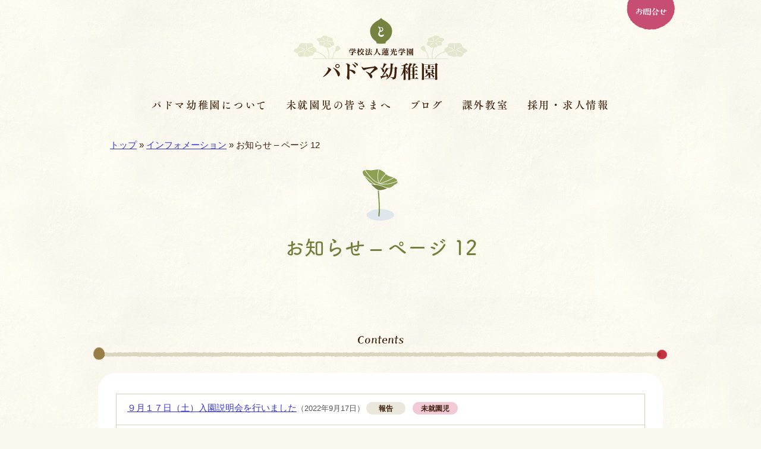

--- FILE ---
content_type: text/html; charset=UTF-8
request_url: https://www.padoma.ne.jp/information/page/12/?information_type=1
body_size: 59403
content:
<!DOCTYPE html>
<!--[if lte IE 9]>
<html class="lte_ie9" lang="ja">
<![endif]-->
<!--[if (gte IE 9)|!(IE)]><!-->
<html lang="ja">
<!--<![endif]-->
<head>
	<!-- Global site tag (gtag.js) - Google Analytics 4 -->
	<script async src="https://www.googletagmanager.com/gtag/js?id=G-4JJ4NWW4YD"></script>
	<script>
		window.dataLayer = window.dataLayer || [];
		function gtag(){dataLayer.push(arguments);}
		gtag('js', new Date());

		gtag('config', 'G-4JJ4NWW4YD');
	</script>

	<!-- Global site tag (gtag.js) - Google Analytics 3 -->
	<script async src="https://www.googletagmanager.com/gtag/js?id=UA-2627567-24"></script>
	<script>
		window.dataLayer = window.dataLayer || [];
		function gtag(){dataLayer.push(arguments);}
		gtag('js', new Date());

		gtag('config', 'UA-2627567-24');
	</script>

	<meta charset="UTF-8">
	<meta http-equiv="X-UA-Compatible" content="IE=edge">
	<meta name="viewport" content="initial-scale=1,width=device-width">

	<link rel="shortcut icon" href="https://www.padoma.ne.jp/wp-content/themes/padoma/images/favicon.ico">
	<link rel="apple-touch-icon-precomposed" href="/favicon-152.png">
<link rel="canonical" href="https://www.padoma.ne.jp/information/page/12/?information_type=1">
	<link rel="stylesheet" href="https://www.padoma.ne.jp/wp-content/themes/padoma/style.css?v=2.4">
<title>お知らせ &#8211; ページ 12 &#8211; パドマ幼稚園（大阪市天王寺区）</title>
<meta name='robots' content='max-image-preview:large' />
<link rel='dns-prefetch' href='//webfont.fontplus.jp' />
<link rel="alternate" type="application/rss+xml" title="パドマ幼稚園（大阪市天王寺区） &raquo; お知らせ フィード" href="https://www.padoma.ne.jp/information/feed/" />
<style id='wp-img-auto-sizes-contain-inline-css' type='text/css'>
img:is([sizes=auto i],[sizes^="auto," i]){contain-intrinsic-size:3000px 1500px}
/*# sourceURL=wp-img-auto-sizes-contain-inline-css */
</style>
<style id='wp-emoji-styles-inline-css' type='text/css'>

	img.wp-smiley, img.emoji {
		display: inline !important;
		border: none !important;
		box-shadow: none !important;
		height: 1em !important;
		width: 1em !important;
		margin: 0 0.07em !important;
		vertical-align: -0.1em !important;
		background: none !important;
		padding: 0 !important;
	}
/*# sourceURL=wp-emoji-styles-inline-css */
</style>
<style id='wp-block-library-inline-css' type='text/css'>
:root{--wp-block-synced-color:#7a00df;--wp-block-synced-color--rgb:122,0,223;--wp-bound-block-color:var(--wp-block-synced-color);--wp-editor-canvas-background:#ddd;--wp-admin-theme-color:#007cba;--wp-admin-theme-color--rgb:0,124,186;--wp-admin-theme-color-darker-10:#006ba1;--wp-admin-theme-color-darker-10--rgb:0,107,160.5;--wp-admin-theme-color-darker-20:#005a87;--wp-admin-theme-color-darker-20--rgb:0,90,135;--wp-admin-border-width-focus:2px}@media (min-resolution:192dpi){:root{--wp-admin-border-width-focus:1.5px}}.wp-element-button{cursor:pointer}:root .has-very-light-gray-background-color{background-color:#eee}:root .has-very-dark-gray-background-color{background-color:#313131}:root .has-very-light-gray-color{color:#eee}:root .has-very-dark-gray-color{color:#313131}:root .has-vivid-green-cyan-to-vivid-cyan-blue-gradient-background{background:linear-gradient(135deg,#00d084,#0693e3)}:root .has-purple-crush-gradient-background{background:linear-gradient(135deg,#34e2e4,#4721fb 50%,#ab1dfe)}:root .has-hazy-dawn-gradient-background{background:linear-gradient(135deg,#faaca8,#dad0ec)}:root .has-subdued-olive-gradient-background{background:linear-gradient(135deg,#fafae1,#67a671)}:root .has-atomic-cream-gradient-background{background:linear-gradient(135deg,#fdd79a,#004a59)}:root .has-nightshade-gradient-background{background:linear-gradient(135deg,#330968,#31cdcf)}:root .has-midnight-gradient-background{background:linear-gradient(135deg,#020381,#2874fc)}:root{--wp--preset--font-size--normal:16px;--wp--preset--font-size--huge:42px}.has-regular-font-size{font-size:1em}.has-larger-font-size{font-size:2.625em}.has-normal-font-size{font-size:var(--wp--preset--font-size--normal)}.has-huge-font-size{font-size:var(--wp--preset--font-size--huge)}.has-text-align-center{text-align:center}.has-text-align-left{text-align:left}.has-text-align-right{text-align:right}.has-fit-text{white-space:nowrap!important}#end-resizable-editor-section{display:none}.aligncenter{clear:both}.items-justified-left{justify-content:flex-start}.items-justified-center{justify-content:center}.items-justified-right{justify-content:flex-end}.items-justified-space-between{justify-content:space-between}.screen-reader-text{border:0;clip-path:inset(50%);height:1px;margin:-1px;overflow:hidden;padding:0;position:absolute;width:1px;word-wrap:normal!important}.screen-reader-text:focus{background-color:#ddd;clip-path:none;color:#444;display:block;font-size:1em;height:auto;left:5px;line-height:normal;padding:15px 23px 14px;text-decoration:none;top:5px;width:auto;z-index:100000}html :where(.has-border-color){border-style:solid}html :where([style*=border-top-color]){border-top-style:solid}html :where([style*=border-right-color]){border-right-style:solid}html :where([style*=border-bottom-color]){border-bottom-style:solid}html :where([style*=border-left-color]){border-left-style:solid}html :where([style*=border-width]){border-style:solid}html :where([style*=border-top-width]){border-top-style:solid}html :where([style*=border-right-width]){border-right-style:solid}html :where([style*=border-bottom-width]){border-bottom-style:solid}html :where([style*=border-left-width]){border-left-style:solid}html :where(img[class*=wp-image-]){height:auto;max-width:100%}:where(figure){margin:0 0 1em}html :where(.is-position-sticky){--wp-admin--admin-bar--position-offset:var(--wp-admin--admin-bar--height,0px)}@media screen and (max-width:600px){html :where(.is-position-sticky){--wp-admin--admin-bar--position-offset:0px}}

/*# sourceURL=wp-block-library-inline-css */
</style><style id='global-styles-inline-css' type='text/css'>
:root{--wp--preset--aspect-ratio--square: 1;--wp--preset--aspect-ratio--4-3: 4/3;--wp--preset--aspect-ratio--3-4: 3/4;--wp--preset--aspect-ratio--3-2: 3/2;--wp--preset--aspect-ratio--2-3: 2/3;--wp--preset--aspect-ratio--16-9: 16/9;--wp--preset--aspect-ratio--9-16: 9/16;--wp--preset--color--black: #000000;--wp--preset--color--cyan-bluish-gray: #abb8c3;--wp--preset--color--white: #ffffff;--wp--preset--color--pale-pink: #f78da7;--wp--preset--color--vivid-red: #cf2e2e;--wp--preset--color--luminous-vivid-orange: #ff6900;--wp--preset--color--luminous-vivid-amber: #fcb900;--wp--preset--color--light-green-cyan: #7bdcb5;--wp--preset--color--vivid-green-cyan: #00d084;--wp--preset--color--pale-cyan-blue: #8ed1fc;--wp--preset--color--vivid-cyan-blue: #0693e3;--wp--preset--color--vivid-purple: #9b51e0;--wp--preset--gradient--vivid-cyan-blue-to-vivid-purple: linear-gradient(135deg,rgb(6,147,227) 0%,rgb(155,81,224) 100%);--wp--preset--gradient--light-green-cyan-to-vivid-green-cyan: linear-gradient(135deg,rgb(122,220,180) 0%,rgb(0,208,130) 100%);--wp--preset--gradient--luminous-vivid-amber-to-luminous-vivid-orange: linear-gradient(135deg,rgb(252,185,0) 0%,rgb(255,105,0) 100%);--wp--preset--gradient--luminous-vivid-orange-to-vivid-red: linear-gradient(135deg,rgb(255,105,0) 0%,rgb(207,46,46) 100%);--wp--preset--gradient--very-light-gray-to-cyan-bluish-gray: linear-gradient(135deg,rgb(238,238,238) 0%,rgb(169,184,195) 100%);--wp--preset--gradient--cool-to-warm-spectrum: linear-gradient(135deg,rgb(74,234,220) 0%,rgb(151,120,209) 20%,rgb(207,42,186) 40%,rgb(238,44,130) 60%,rgb(251,105,98) 80%,rgb(254,248,76) 100%);--wp--preset--gradient--blush-light-purple: linear-gradient(135deg,rgb(255,206,236) 0%,rgb(152,150,240) 100%);--wp--preset--gradient--blush-bordeaux: linear-gradient(135deg,rgb(254,205,165) 0%,rgb(254,45,45) 50%,rgb(107,0,62) 100%);--wp--preset--gradient--luminous-dusk: linear-gradient(135deg,rgb(255,203,112) 0%,rgb(199,81,192) 50%,rgb(65,88,208) 100%);--wp--preset--gradient--pale-ocean: linear-gradient(135deg,rgb(255,245,203) 0%,rgb(182,227,212) 50%,rgb(51,167,181) 100%);--wp--preset--gradient--electric-grass: linear-gradient(135deg,rgb(202,248,128) 0%,rgb(113,206,126) 100%);--wp--preset--gradient--midnight: linear-gradient(135deg,rgb(2,3,129) 0%,rgb(40,116,252) 100%);--wp--preset--font-size--small: 13px;--wp--preset--font-size--medium: 20px;--wp--preset--font-size--large: 36px;--wp--preset--font-size--x-large: 42px;--wp--preset--spacing--20: 0.44rem;--wp--preset--spacing--30: 0.67rem;--wp--preset--spacing--40: 1rem;--wp--preset--spacing--50: 1.5rem;--wp--preset--spacing--60: 2.25rem;--wp--preset--spacing--70: 3.38rem;--wp--preset--spacing--80: 5.06rem;--wp--preset--shadow--natural: 6px 6px 9px rgba(0, 0, 0, 0.2);--wp--preset--shadow--deep: 12px 12px 50px rgba(0, 0, 0, 0.4);--wp--preset--shadow--sharp: 6px 6px 0px rgba(0, 0, 0, 0.2);--wp--preset--shadow--outlined: 6px 6px 0px -3px rgb(255, 255, 255), 6px 6px rgb(0, 0, 0);--wp--preset--shadow--crisp: 6px 6px 0px rgb(0, 0, 0);}:where(.is-layout-flex){gap: 0.5em;}:where(.is-layout-grid){gap: 0.5em;}body .is-layout-flex{display: flex;}.is-layout-flex{flex-wrap: wrap;align-items: center;}.is-layout-flex > :is(*, div){margin: 0;}body .is-layout-grid{display: grid;}.is-layout-grid > :is(*, div){margin: 0;}:where(.wp-block-columns.is-layout-flex){gap: 2em;}:where(.wp-block-columns.is-layout-grid){gap: 2em;}:where(.wp-block-post-template.is-layout-flex){gap: 1.25em;}:where(.wp-block-post-template.is-layout-grid){gap: 1.25em;}.has-black-color{color: var(--wp--preset--color--black) !important;}.has-cyan-bluish-gray-color{color: var(--wp--preset--color--cyan-bluish-gray) !important;}.has-white-color{color: var(--wp--preset--color--white) !important;}.has-pale-pink-color{color: var(--wp--preset--color--pale-pink) !important;}.has-vivid-red-color{color: var(--wp--preset--color--vivid-red) !important;}.has-luminous-vivid-orange-color{color: var(--wp--preset--color--luminous-vivid-orange) !important;}.has-luminous-vivid-amber-color{color: var(--wp--preset--color--luminous-vivid-amber) !important;}.has-light-green-cyan-color{color: var(--wp--preset--color--light-green-cyan) !important;}.has-vivid-green-cyan-color{color: var(--wp--preset--color--vivid-green-cyan) !important;}.has-pale-cyan-blue-color{color: var(--wp--preset--color--pale-cyan-blue) !important;}.has-vivid-cyan-blue-color{color: var(--wp--preset--color--vivid-cyan-blue) !important;}.has-vivid-purple-color{color: var(--wp--preset--color--vivid-purple) !important;}.has-black-background-color{background-color: var(--wp--preset--color--black) !important;}.has-cyan-bluish-gray-background-color{background-color: var(--wp--preset--color--cyan-bluish-gray) !important;}.has-white-background-color{background-color: var(--wp--preset--color--white) !important;}.has-pale-pink-background-color{background-color: var(--wp--preset--color--pale-pink) !important;}.has-vivid-red-background-color{background-color: var(--wp--preset--color--vivid-red) !important;}.has-luminous-vivid-orange-background-color{background-color: var(--wp--preset--color--luminous-vivid-orange) !important;}.has-luminous-vivid-amber-background-color{background-color: var(--wp--preset--color--luminous-vivid-amber) !important;}.has-light-green-cyan-background-color{background-color: var(--wp--preset--color--light-green-cyan) !important;}.has-vivid-green-cyan-background-color{background-color: var(--wp--preset--color--vivid-green-cyan) !important;}.has-pale-cyan-blue-background-color{background-color: var(--wp--preset--color--pale-cyan-blue) !important;}.has-vivid-cyan-blue-background-color{background-color: var(--wp--preset--color--vivid-cyan-blue) !important;}.has-vivid-purple-background-color{background-color: var(--wp--preset--color--vivid-purple) !important;}.has-black-border-color{border-color: var(--wp--preset--color--black) !important;}.has-cyan-bluish-gray-border-color{border-color: var(--wp--preset--color--cyan-bluish-gray) !important;}.has-white-border-color{border-color: var(--wp--preset--color--white) !important;}.has-pale-pink-border-color{border-color: var(--wp--preset--color--pale-pink) !important;}.has-vivid-red-border-color{border-color: var(--wp--preset--color--vivid-red) !important;}.has-luminous-vivid-orange-border-color{border-color: var(--wp--preset--color--luminous-vivid-orange) !important;}.has-luminous-vivid-amber-border-color{border-color: var(--wp--preset--color--luminous-vivid-amber) !important;}.has-light-green-cyan-border-color{border-color: var(--wp--preset--color--light-green-cyan) !important;}.has-vivid-green-cyan-border-color{border-color: var(--wp--preset--color--vivid-green-cyan) !important;}.has-pale-cyan-blue-border-color{border-color: var(--wp--preset--color--pale-cyan-blue) !important;}.has-vivid-cyan-blue-border-color{border-color: var(--wp--preset--color--vivid-cyan-blue) !important;}.has-vivid-purple-border-color{border-color: var(--wp--preset--color--vivid-purple) !important;}.has-vivid-cyan-blue-to-vivid-purple-gradient-background{background: var(--wp--preset--gradient--vivid-cyan-blue-to-vivid-purple) !important;}.has-light-green-cyan-to-vivid-green-cyan-gradient-background{background: var(--wp--preset--gradient--light-green-cyan-to-vivid-green-cyan) !important;}.has-luminous-vivid-amber-to-luminous-vivid-orange-gradient-background{background: var(--wp--preset--gradient--luminous-vivid-amber-to-luminous-vivid-orange) !important;}.has-luminous-vivid-orange-to-vivid-red-gradient-background{background: var(--wp--preset--gradient--luminous-vivid-orange-to-vivid-red) !important;}.has-very-light-gray-to-cyan-bluish-gray-gradient-background{background: var(--wp--preset--gradient--very-light-gray-to-cyan-bluish-gray) !important;}.has-cool-to-warm-spectrum-gradient-background{background: var(--wp--preset--gradient--cool-to-warm-spectrum) !important;}.has-blush-light-purple-gradient-background{background: var(--wp--preset--gradient--blush-light-purple) !important;}.has-blush-bordeaux-gradient-background{background: var(--wp--preset--gradient--blush-bordeaux) !important;}.has-luminous-dusk-gradient-background{background: var(--wp--preset--gradient--luminous-dusk) !important;}.has-pale-ocean-gradient-background{background: var(--wp--preset--gradient--pale-ocean) !important;}.has-electric-grass-gradient-background{background: var(--wp--preset--gradient--electric-grass) !important;}.has-midnight-gradient-background{background: var(--wp--preset--gradient--midnight) !important;}.has-small-font-size{font-size: var(--wp--preset--font-size--small) !important;}.has-medium-font-size{font-size: var(--wp--preset--font-size--medium) !important;}.has-large-font-size{font-size: var(--wp--preset--font-size--large) !important;}.has-x-large-font-size{font-size: var(--wp--preset--font-size--x-large) !important;}
/*# sourceURL=global-styles-inline-css */
</style>

<style id='classic-theme-styles-inline-css' type='text/css'>
/*! This file is auto-generated */
.wp-block-button__link{color:#fff;background-color:#32373c;border-radius:9999px;box-shadow:none;text-decoration:none;padding:calc(.667em + 2px) calc(1.333em + 2px);font-size:1.125em}.wp-block-file__button{background:#32373c;color:#fff;text-decoration:none}
/*# sourceURL=/wp-includes/css/classic-themes.min.css */
</style>
<link rel='stylesheet' id='contact-form-7-css' href='https://www.padoma.ne.jp/wp-content/plugins/contact-form-7/includes/css/styles.css?ver=5.7.7' type='text/css' media='all' />
<link rel='stylesheet' id='dashi_css_pagepart-css' href='https://www.padoma.ne.jp/wp-content/plugins/dashi/assets/css/pagepart.css?ver=6.9' type='text/css' media='all' />
<link rel='stylesheet' id='dashi_datetimepicker_css-css' href='https://www.padoma.ne.jp/wp-content/plugins/dashi/assets/css/jquery-ui-timepicker-addon.css?ver=6.9' type='text/css' media='all' />
<link rel='stylesheet' id='dashi_css-css' href='https://www.padoma.ne.jp/wp-content/plugins/dashi/assets/css/css.css?ver=6.9' type='text/css' media='all' />
<link rel='stylesheet' id='jwp-a11y_css-css' href='https://www.padoma.ne.jp/wp-content/plugins/jwp-a11y/assets/css/a11yc.css?ver=6.9' type='text/css' media='all' />
<link rel='stylesheet' id='jwp-jwp-a11y_css-css' href='https://www.padoma.ne.jp/wp-content/plugins/jwp-a11y/assets/css/jwp-a11y.css?ver=6.9' type='text/css' media='all' />
<link rel='stylesheet' id='jwp-a11y_font-awesome-css' href='https://www.padoma.ne.jp/wp-content/plugins/jwp-a11y/assets/css/font-awesome/css/font-awesome.min.css?ver=6.9' type='text/css' media='all' />
<script type="text/javascript" src="https://www.padoma.ne.jp/wp-includes/js/jquery/jquery.min.js?ver=3.7.1" id="jquery-core-js"></script>
<script type="text/javascript" src="https://www.padoma.ne.jp/wp-includes/js/jquery/jquery-migrate.min.js?ver=3.4.1" id="jquery-migrate-js"></script>
<script type="text/javascript" src="https://www.padoma.ne.jp/wp-content/plugins/dashi/assets/js/pagepart.js?ver=6.9" id="dashi_js_pagepart-js"></script>
<script type="text/javascript" src="https://www.padoma.ne.jp/wp-content/themes/padoma/js/common/jquery.inc.js?ver=6.9" id="my_common_jquery_inc-js"></script>
<script type="text/javascript" src="https://www.padoma.ne.jp/wp-content/themes/padoma/js/jquery.inc.js?ver=6.9" id="my_jquery_inc-js"></script>
<script type="text/javascript" src="//webfont.fontplus.jp/accessor/script/fontplus.js?MVZyPjD21zM=&amp;box=81u-W%7E%7ESRRU%3D&amp;aa=1&amp;ab=2&amp;ver=6.9" id="font_plus-js"></script>
<link rel="https://api.w.org/" href="https://www.padoma.ne.jp/wp-json/" />
<!-- BEGIN: WP Social Bookmarking Light HEAD -->


<script>
    (function (d, s, id) {
        var js, fjs = d.getElementsByTagName(s)[0];
        if (d.getElementById(id)) return;
        js = d.createElement(s);
        js.id = id;
        js.src = "//connect.facebook.net/ja_JP/sdk.js#xfbml=1&version=v2.7";
        fjs.parentNode.insertBefore(js, fjs);
    }(document, 'script', 'facebook-jssdk'));
</script>

<style type="text/css">
    .wp_social_bookmarking_light{
    border: 0 !important;
    padding: 10px 0 20px 0 !important;
    margin: 0 !important;
}
.wp_social_bookmarking_light div{
    float: left !important;
    border: 0 !important;
    padding: 0 !important;
    margin: 0 5px 0px 0 !important;
    min-height: 30px !important;
    line-height: 18px !important;
    text-indent: 0 !important;
}
.wp_social_bookmarking_light img{
    border: 0 !important;
    padding: 0;
    margin: 0;
    vertical-align: top !important;
}
.wp_social_bookmarking_light_clear{
    clear: both !important;
}
#fb-root{
    display: none;
}
.wsbl_twitter{
    width: 100px;
}
.wsbl_facebook_like iframe{
    max-width: none !important;
}
.wsbl_pinterest a{
    border: 0px !important;
}
</style>
<!-- END: WP Social Bookmarking Light HEAD -->

</head>
<body class="archive paged post-type-archive post-type-archive-information paged-12 post-type-paged-12 wp-theme-padoma">

<!-- #container -->
<div id="container">

<header id="site_header">
<a id="top" class="skip" tabindex="-1">ページの先頭です</a>
			<p id="logo"><a href="https://www.padoma.ne.jp"><img src="https://www.padoma.ne.jp/wp-content/themes/padoma/images/logo.png" srcset="https://www.padoma.ne.jp/wp-content/themes/padoma/images/logo.png 1x, https://www.padoma.ne.jp/wp-content/themes/padoma/images/logo_x2.png 2x" alt="パドマ幼稚園（大阪市天王寺区）"></a></p>
		
		<nav id="mainmenu">
	<h2 class="skip">メインメニュー</h2>
	<button type="button" title="メニュー" id="menu_button" class="sp"><img src="https://www.padoma.ne.jp/wp-content/themes/padoma/images/btn_menu_open.png" alt="メニューを開く" id="menu_open"><img src="https://www.padoma.ne.jp/wp-content/themes/padoma/images/btn_menu_close.png" alt="メニューを閉じる" id="menu_close"></button>
	<div id="menu_wrapper">
		<ul class="menu lv_0">
<li class="list_item lv_0 introduction"><div class="list_item_wrapper"><h3><a href="https://www.padoma.ne.jp/introduction/">パドマ幼稚園について</a></h3>
<ul class="lv_1">
<li class="list_item lv_1 padoma"><a href="https://www.padoma.ne.jp/introduction/padoma/" tabindex="-1">幼稚園の基本情報</a></li><li class="list_item lv_1 greeting"><a href="https://www.padoma.ne.jp/introduction/greeting/" tabindex="-1">園長のことば／沿革</a></li><li class="list_item lv_1 feature"><a href="https://www.padoma.ne.jp/introduction/feature/" tabindex="-1">園の魅力</a></li><li class="list_item lv_1 policy"><a href="https://www.padoma.ne.jp/introduction/policy/" tabindex="-1">保育理念・保育⽅針</a></li><li class="list_item lv_1 idea"><a href="https://www.padoma.ne.jp/introduction/idea/" tabindex="-1">教育の特徴</a></li><li class="list_item lv_1 days"><a href="https://www.padoma.ne.jp/introduction/days/" tabindex="-1">園の一年・一日</a></li><li class="list_item lv_1 food"><a href="https://www.padoma.ne.jp/introduction/food/" tabindex="-1">仏教食育</a></li><li class="list_item lv_1 extra"><a href="https://www.padoma.ne.jp/introduction/extra/" tabindex="-1">預かり保育</a></li><li class="list_item lv_1 facility"><a href="https://www.padoma.ne.jp/introduction/facility/" tabindex="-1">施設／セキュリティ</a></li><li class="list_item lv_1 movie"><a href="https://www.padoma.ne.jp/introduction/movie/" tabindex="-1">園歌・MOVIE</a></li>
</ul>
</div><!-- /.list_item_wrapper --></li><li class="list_item lv_0 entrance"><div class="list_item_wrapper"><h3><a href="https://www.padoma.ne.jp/entrance/">未就園児の皆さまへ</a></h3>
<ul class="lv_1">
<li class="list_item lv_1 guide"><a href="https://www.padoma.ne.jp/entrance/guide/" tabindex="-1">次年度園児募集要項</a></li><li class="list_item lv_1 voice"><a href="https://www.padoma.ne.jp/entrance/voice/" tabindex="-1">保護者さまの声</a></li><li class="list_item lv_1 trip"><a href="https://www.padoma.ne.jp/entrance/trip/" tabindex="-1">見学会・体験保育・説明会</a></li><li class="list_item lv_1 cost"><a href="https://www.padoma.ne.jp/entrance/cost/" tabindex="-1">学費</a></li><li class="list_item lv_1 bus_course"><a href="https://www.padoma.ne.jp/entrance/bus_course/" tabindex="-1">バスコース</a></li><li class="list_item lv_1 faq"><a href="https://www.padoma.ne.jp/entrance/faq/" tabindex="-1">よくあるQ&#038;A</a></li><li class="list_item lv_1 open_to_the_public"><a href="https://www.padoma.ne.jp/entrance/open_to_the_public/" tabindex="-1">地域開放</a></li>
</ul>
</div><!-- /.list_item_wrapper --></li><li class="list_item lv_0 blog"><div class="list_item_wrapper"><h3><a href="https://www.padoma.ne.jp/blog/">ブログ</a></h3>
<ul class="lv_1">
<li class="list_item lv_1 hasunomi"><a href="https://www.padoma.ne.jp/blog/?blog_type=hasunomi" tabindex="-1">はすの実ダイアリー</a><li class="list_item lv_1 shakushiki"><a href="https://www.padoma.ne.jp/blog/?blog_type=shakushiki" tabindex="-1">赤色赤光</a>
</ul>
</div><!-- /.list_item_wrapper --></li><li class="list_item lv_0 extra"><div class="list_item_wrapper"><h3><a href="https://www.padoma.ne.jp/extra/">課外教室</a></h3>
<ul class="lv_1">
<li class="list_item lv_1 extraabout"><a href="https://www.padoma.ne.jp/extra/extraabout/" tabindex="-1">課外教室とは</a></li><li class="list_item lv_1 kinder-school"><a href="https://www.padoma.ne.jp/extra/kinder-school/" tabindex="-1">キンダースクール</a></li><li class="list_item lv_1 exercise"><a href="https://www.padoma.ne.jp/extra/exercise/" tabindex="-1">体操教室</a></li><li class="list_item lv_1 piano"><a href="https://www.padoma.ne.jp/extra/piano/" tabindex="-1">ピアノ教室</a></li><li class="list_item lv_1 violin"><a href="https://www.padoma.ne.jp/extra/violin/" tabindex="-1">バイオリン教室</a></li><li class="list_item lv_1 ballet"><a href="https://www.padoma.ne.jp/extra/ballet/" tabindex="-1">バレエ教室</a></li><li class="list_item lv_1 karate"><a href="https://www.padoma.ne.jp/extra/karate/" tabindex="-1">空手教室</a></li><li class="list_item lv_1 japanese_calligraphy"><a href="https://www.padoma.ne.jp/extra/japanese_calligraphy/" tabindex="-1">書道教室</a></li><li class="list_item lv_1 robot"><a href="https://www.padoma.ne.jp/extra/robot/" tabindex="-1">ロボット教室</a></li><li class="list_item lv_1 extra-20110"><a href="https://www.padoma.ne.jp/extra/extra-20110/" tabindex="-1">体幹あそび教室</a></li><li class="list_item lv_1 english"><a href="https://www.padoma.ne.jp/extra/english/" tabindex="-1">AIE年長英語親子クラス</a></li><li class="list_item lv_1 jjmix"><a href="https://www.padoma.ne.jp/extra/jjmix/" tabindex="-1">JJMIX</a></li><li class="list_item lv_1 kidsmotion"><a href="https://www.padoma.ne.jp/extra/kidsmotion/" tabindex="-1">キッズモーション</a></li>
</ul>
</div><!-- /.list_item_wrapper --></li><li class="list_item lv_0 recruit"><div class="list_item_wrapper"><h3><a href="https://www.padoma.ne.jp/recruit/">採用・求人情報</a></h3>
<ul class="lv_1">
<li class="list_item lv_1 aboutus"><a href="https://www.padoma.ne.jp/recruit/aboutus/" tabindex="-1">パドマ幼稚園とは</a></li><li class="list_item lv_1 message"><a href="https://www.padoma.ne.jp/recruit/message/" tabindex="-1">学園長・副園長メッセージ</a></li><li class="list_item lv_1 merit"><a href="https://www.padoma.ne.jp/recruit/merit/" tabindex="-1">パドマで働く、１０の魅力</a></li><li class="list_item lv_1 careerplan"><a href="https://www.padoma.ne.jp/recruit/careerplan/" tabindex="-1">人材育成</a></li><li class="list_item lv_1 interview"><a href="https://www.padoma.ne.jp/recruit/interview/" tabindex="-1">先輩の先生のインタビュー</a></li><li class="list_item lv_1 special-talk"><a href="https://www.padoma.ne.jp/recruit/special-talk/" tabindex="-1">スペシャル座談会</a></li><li class="list_item lv_1 recruit2027"><a href="https://www.padoma.ne.jp/recruit/recruit2027/" tabindex="-1">【NEW！】募集要項 (2027年度)・採用の流れ</a></li><li class="list_item lv_1 scholarship"><a href="https://www.padoma.ne.jp/recruit/scholarship/" tabindex="-1">奨学⾦返済⽀援制度とは</a></li><li class="list_item lv_1 faq"><a href="https://www.padoma.ne.jp/recruit/faq/" tabindex="-1">よくあるご質問</a></li>
</ul>
</div><!-- /.list_item_wrapper --></li>
</ul>
		<ul id="util">
			<li class="contact"><a href="https://www.padoma.ne.jp/information_index/contact/">お問合せ</a></li>
				</ul>
	</div><!-- /#menu_wrapper -->
	</nav><!-- /#mainmenu -->

</header>

<a id="CONTENT_AREA" tabindex="0" class="skip show_if_focus">ここから本文です。</a>
<div id="header_img_wrapper">
</div><!-- /#header_img_wrapper -->
<div id="site_contents">
<!-- #main -->
<main id="main">
<p id="breadcrumbs">
<span class="skip">現在地: </span><a href="https://www.padoma.ne.jp">トップ</a>&nbsp;&raquo;&nbsp;<a href="/information_index/">インフォメーション</a>&nbsp;&raquo;&nbsp;お知らせ &#8211; ページ 12</p><!--/#breadcrumbs-->
<article id="content">
	<h1 id="page_title">お知らせ &#8211; ページ 12</h1><div class="summary"><div class="dashi_pagepart_wrapper"></div></div><!-- /.summary --><section><h2>Contents</h2><div id="news"><ul>
				<li><p class="labels"><a href="https://www.padoma.ne.jp/information/?information_type=1" class="label_type type_1">報告</a>
<a href="https://www.padoma.ne.jp/information_category/pre/" class="label_cat cat_2">未就園児</a>
</p>
<a href="https://www.padoma.ne.jp/information/information-28323/" class="has_date"><span class="title">９月１７日（土）入園説明会を行いました</span><span class="date">（2022年9月17日）</span></a></li>
				<li><p class="labels"><a href="https://www.padoma.ne.jp/information/?information_type=1" class="label_type type_1">報告</a>
<a href="https://www.padoma.ne.jp/information_category/pta/" class="label_cat cat_7">PTA</a>
<a href="https://www.padoma.ne.jp/information_category/graduate/" class="label_cat cat_4">卒園児</a>
<a href="https://www.padoma.ne.jp/information_category/current/" class="label_cat cat_3">在園児</a>
<a href="https://www.padoma.ne.jp/information_category/%e6%96%b0%e5%85%a5%e5%9c%92%e5%85%90/" class="label_cat cat_18">新入園児</a>
<a href="https://www.padoma.ne.jp/information_category/pre/" class="label_cat cat_2">未就園児</a>
</p>
<a href="https://www.padoma.ne.jp/information/information-29244/" class="has_date"><span class="title">9月8日　保育見学会</span><span class="date">（2022年9月8日）</span></a></li>
				<li><p class="labels"><a href="https://www.padoma.ne.jp/information/?information_type=1" class="label_type type_1">報告</a>
<a href="https://www.padoma.ne.jp/information_category/pta/" class="label_cat cat_7">PTA</a>
<a href="https://www.padoma.ne.jp/information_category/graduate/" class="label_cat cat_4">卒園児</a>
<a href="https://www.padoma.ne.jp/information_category/current/" class="label_cat cat_3">在園児</a>
</p>
<a href="https://www.padoma.ne.jp/information/information-29236/" class="has_date"><span class="title">9月7日　教育講演会を開催しました。</span><span class="date">（2022年9月7日）</span></a></li>
				<li><p class="labels"><a href="https://www.padoma.ne.jp/information/?information_type=1" class="label_type type_1">報告</a>
<a href="https://www.padoma.ne.jp/information_category/pta/" class="label_cat cat_7">PTA</a>
<a href="https://www.padoma.ne.jp/information_category/current/" class="label_cat cat_3">在園児</a>
</p>
<a href="https://www.padoma.ne.jp/information/information-28245/" class="has_date"><span class="title">週だより第８号について</span><span class="date">（2022年9月1日）</span></a></li>
				<li><p class="labels"><a href="https://www.padoma.ne.jp/information/?information_type=1" class="label_type type_1">報告</a>
<a href="https://www.padoma.ne.jp/information_category/pta/" class="label_cat cat_7">PTA</a>
<a href="https://www.padoma.ne.jp/information_category/graduate/" class="label_cat cat_4">卒園児</a>
<a href="https://www.padoma.ne.jp/information_category/current/" class="label_cat cat_3">在園児</a>
</p>
<a href="https://www.padoma.ne.jp/information/information-29221/" class="has_date"><span class="title">２学期始業</span><span class="date">（2022年9月1日）</span></a></li>
				<li><p class="labels"><a href="https://www.padoma.ne.jp/information/?information_type=1" class="label_type type_1">報告</a>
<a href="https://www.padoma.ne.jp/information_category/pta/" class="label_cat cat_7">PTA</a>
<a href="https://www.padoma.ne.jp/information_category/current/" class="label_cat cat_3">在園児</a>
<a href="https://www.padoma.ne.jp/information_category/pre/" class="label_cat cat_2">未就園児</a>
</p>
<a href="https://www.padoma.ne.jp/information/information-28233/" class="has_date"><span class="title">８月29・30日体験入園を行いました。</span><span class="date">（2022年8月30日）</span></a></li>
				<li><p class="labels"><a href="https://www.padoma.ne.jp/information/?information_type=1" class="label_type type_1">報告</a>
<a href="https://www.padoma.ne.jp/information_category/pre/" class="label_cat cat_2">未就園児</a>
</p>
<a href="https://www.padoma.ne.jp/information/information-28228/" class="has_date"><span class="title">令和５年度入園【願書交付】について</span><span class="date">（2022年8月29日）</span></a></li>
				<li><p class="labels"><a href="https://www.padoma.ne.jp/information/?information_type=1" class="label_type type_1">報告</a>
<a href="https://www.padoma.ne.jp/information_category/pta/" class="label_cat cat_7">PTA</a>
<a href="https://www.padoma.ne.jp/information_category/current/" class="label_cat cat_3">在園児</a>
<a href="https://www.padoma.ne.jp/information_category/pre/" class="label_cat cat_2">未就園児</a>
</p>
<a href="https://www.padoma.ne.jp/information/information-28218/" class="has_date"><span class="title">パドマ幼稚園・通園バスコースについて</span><span class="date">（2022年8月26日）</span></a></li>
				<li><p class="labels"><a href="https://www.padoma.ne.jp/information/?information_type=1" class="label_type type_1">報告</a>
<a href="https://www.padoma.ne.jp/information_category/pta/" class="label_cat cat_7">PTA</a>
<a href="https://www.padoma.ne.jp/information_category/graduate/" class="label_cat cat_4">卒園児</a>
<a href="https://www.padoma.ne.jp/information_category/current/" class="label_cat cat_3">在園児</a>
</p>
<a href="https://www.padoma.ne.jp/information/information-29210/" class="has_date"><span class="title">8月23日　夏の盆踊りを開催しました</span><span class="date">（2022年8月23日）</span></a></li>
				<li><p class="labels"><a href="https://www.padoma.ne.jp/information/?information_type=1" class="label_type type_1">報告</a>
<a href="https://www.padoma.ne.jp/information_category/pta/" class="label_cat cat_7">PTA</a>
<a href="https://www.padoma.ne.jp/information_category/graduate/" class="label_cat cat_4">卒園児</a>
<a href="https://www.padoma.ne.jp/information_category/current/" class="label_cat cat_3">在園児</a>
<a href="https://www.padoma.ne.jp/information_category/local/" class="label_cat cat_5">地域の方</a>
</p>
<a href="https://www.padoma.ne.jp/information/information-28136/" class="has_date"><span class="title">８月20日（土）「幼児教育実践学会」にて発表を行いました。</span><span class="date">（2022年8月22日）</span></a></li>
				<li><p class="labels"><a href="https://www.padoma.ne.jp/information/?information_type=1" class="label_type type_1">報告</a>
<a href="https://www.padoma.ne.jp/information_category/pta/" class="label_cat cat_7">PTA</a>
<a href="https://www.padoma.ne.jp/information_category/graduate/" class="label_cat cat_4">卒園児</a>
<a href="https://www.padoma.ne.jp/information_category/current/" class="label_cat cat_3">在園児</a>
</p>
<a href="https://www.padoma.ne.jp/information/information-28131/" class="has_date"><span class="title">８月20日(土)小学校１年生・同窓会</span><span class="date">（2022年8月20日）</span></a></li>
				<li><p class="labels"><a href="https://www.padoma.ne.jp/information/?information_type=1" class="label_type type_1">報告</a>
<a href="https://www.padoma.ne.jp/information_category/local/" class="label_cat cat_5">地域の方</a>
<a href="https://www.padoma.ne.jp/information_category/pre/" class="label_cat cat_2">未就園児</a>
</p>
<a href="https://www.padoma.ne.jp/information/information-28065/" class="has_date"><span class="title">未就園児対象「体験入園」の案内をメールにて配信しました</span><span class="date">（2022年7月21日）</span></a></li>
				<li><p class="labels"><a href="https://www.padoma.ne.jp/information/?information_type=1" class="label_type type_1">報告</a>
<a href="https://www.padoma.ne.jp/information_category/pta/" class="label_cat cat_7">PTA</a>
<a href="https://www.padoma.ne.jp/information_category/graduate/" class="label_cat cat_4">卒園児</a>
<a href="https://www.padoma.ne.jp/information_category/current/" class="label_cat cat_3">在園児</a>
</p>
<a href="https://www.padoma.ne.jp/information/information-29195/" class="has_date"><span class="title">年中　夏のつどいを実施しました。</span><span class="date">（2022年7月15日）</span></a></li>
				<li><p class="labels"><a href="https://www.padoma.ne.jp/information/?information_type=1" class="label_type type_1">報告</a>
<a href="https://www.padoma.ne.jp/information_category/pta/" class="label_cat cat_7">PTA</a>
<a href="https://www.padoma.ne.jp/information_category/current/" class="label_cat cat_3">在園児</a>
</p>
<a href="https://www.padoma.ne.jp/information/information-28007/" class="has_date"><span class="title">1学期終業日・引き渡し訓練</span><span class="date">（2022年7月14日）</span></a></li>
				<li><p class="labels"><a href="https://www.padoma.ne.jp/information/?information_type=1" class="label_type type_1">報告</a>
<a href="https://www.padoma.ne.jp/information_category/pta/" class="label_cat cat_7">PTA</a>
<a href="https://www.padoma.ne.jp/information_category/current/" class="label_cat cat_3">在園児</a>
</p>
<a href="https://www.padoma.ne.jp/information/information-27808/" class="has_date"><span class="title">七夕親子交流会が終了しました。</span><span class="date">（2022年7月7日）</span></a></li>
				<li><p class="labels"><a href="https://www.padoma.ne.jp/information/?information_type=1" class="label_type type_1">報告</a>
<a href="https://www.padoma.ne.jp/information_category/pta/" class="label_cat cat_7">PTA</a>
<a href="https://www.padoma.ne.jp/information_category/graduate/" class="label_cat cat_4">卒園児</a>
<a href="https://www.padoma.ne.jp/information_category/current/" class="label_cat cat_3">在園児</a>
</p>
<a href="https://www.padoma.ne.jp/information/information-29121/" class="has_date"><span class="title">6月7日　プール開き</span><span class="date">（2022年6月7日）</span></a></li>
				<li><p class="labels"><a href="https://www.padoma.ne.jp/information/?information_type=1" class="label_type type_1">報告</a>
<a href="https://www.padoma.ne.jp/information_category/pta/" class="label_cat cat_7">PTA</a>
<a href="https://www.padoma.ne.jp/information_category/current/" class="label_cat cat_3">在園児</a>
</p>
<a href="https://www.padoma.ne.jp/information/information-27586/" class="has_date"><span class="title">新しくInstagram「リンクス」がスタートしました</span><span class="date">（2022年6月2日）</span></a></li>
				<li><p class="labels"><a href="https://www.padoma.ne.jp/information/?information_type=1" class="label_type type_1">報告</a>
<a href="https://www.padoma.ne.jp/information_category/pta/" class="label_cat cat_7">PTA</a>
<a href="https://www.padoma.ne.jp/information_category/current/" class="label_cat cat_3">在園児</a>
</p>
<a href="https://www.padoma.ne.jp/information/information-27528/" class="has_date"><span class="title">年中・舞洲緑地に遠足に行きました</span><span class="date">（2022年5月25日）</span></a></li>
				<li><p class="labels"><a href="https://www.padoma.ne.jp/information/?information_type=1" class="label_type type_1">報告</a>
<a href="https://www.padoma.ne.jp/information_category/pta/" class="label_cat cat_7">PTA</a>
<a href="https://www.padoma.ne.jp/information_category/graduate/" class="label_cat cat_4">卒園児</a>
<a href="https://www.padoma.ne.jp/information_category/current/" class="label_cat cat_3">在園児</a>
<a href="https://www.padoma.ne.jp/information_category/%e6%96%b0%e5%85%a5%e5%9c%92%e5%85%90/" class="label_cat cat_18">新入園児</a>
<a href="https://www.padoma.ne.jp/information_category/pre/" class="label_cat cat_2">未就園児</a>
</p>
<a href="https://www.padoma.ne.jp/information/information-29110/" class="has_date"><span class="title">5月24日　保育見学会を実施しました。</span><span class="date">（2022年5月24日）</span></a></li>
				<li><p class="labels"><a href="https://www.padoma.ne.jp/information/?information_type=1" class="label_type type_1">報告</a>
<a href="https://www.padoma.ne.jp/information_category/pta/" class="label_cat cat_7">PTA</a>
<a href="https://www.padoma.ne.jp/information_category/current/" class="label_cat cat_3">在園児</a>
</p>
<a href="https://www.padoma.ne.jp/information/information-27482/" class="has_date"><span class="title">５月19・20日１学期保育参観を行いました</span><span class="date">（2022年5月20日）</span></a></li>
</ul>
</div><!-- /#news --></section><!-- /.content_list -->
	<nav class="navigation pagination" aria-label="ページナビゲーション">
		<h2 class="screen-reader-text">ページナビゲーション</h2>
		<div class="nav-links"><a class="prev page-numbers" href="https://www.padoma.ne.jp/information/page/11/?information_type=1">前ページ</a>
<a class="page-numbers" href="https://www.padoma.ne.jp/information/?information_type=1">1</a>
<span class="page-numbers dots">&hellip;</span>
<a class="page-numbers" href="https://www.padoma.ne.jp/information/page/7/?information_type=1">7</a>
<a class="page-numbers" href="https://www.padoma.ne.jp/information/page/8/?information_type=1">8</a>
<a class="page-numbers" href="https://www.padoma.ne.jp/information/page/9/?information_type=1">9</a>
<a class="page-numbers" href="https://www.padoma.ne.jp/information/page/10/?information_type=1">10</a>
<a class="page-numbers" href="https://www.padoma.ne.jp/information/page/11/?information_type=1">11</a>
<span aria-current="page" class="page-numbers current">12</span>
<a class="page-numbers" href="https://www.padoma.ne.jp/information/page/13/?information_type=1">13</a>
<a class="page-numbers" href="https://www.padoma.ne.jp/information/page/14/?information_type=1">14</a>
<a class="page-numbers" href="https://www.padoma.ne.jp/information/page/15/?information_type=1">15</a>
<a class="page-numbers" href="https://www.padoma.ne.jp/information/page/16/?information_type=1">16</a>
<a class="page-numbers" href="https://www.padoma.ne.jp/information/page/17/?information_type=1">17</a>
<span class="page-numbers dots">&hellip;</span>
<a class="page-numbers" href="https://www.padoma.ne.jp/information/page/20/?information_type=1">20</a>
<a class="next page-numbers" href="https://www.padoma.ne.jp/information/page/13/?information_type=1">次ページ</a></div>
	</nav>

<div id="go_top"><div class='wp_social_bookmarking_light'>
            <div class="wsbl_twitter"><a href="https://twitter.com/share" class="twitter-share-button" data-url="https://www.padoma.ne.jp/information/page/12/?information_type=1" data-text="" data-lang="ja">Tweet</a></div>
            <div class="wsbl_facebook_like"><fb:like href="https://www.padoma.ne.jp/information/page/12/?information_type=1" layout="button_count" action="like" width="100" share="false" show_faces="false" ></fb:like></div>
    </div>
<br class='wp_social_bookmarking_light_clear' />
<a href="#top"><img src="https://www.padoma.ne.jp/wp-content/themes/padoma/images/btn_go_top.png" alt="ページトップへ"></a></div></article><!-- /#content -->
<div class="dashi_pagepart_wrapper"></div></main><!-- /#main -->

</div><!-- /#site-contents -->

<footer id="site_footer">
	<section id="foot_content">
	<h2 class="skip">フッターコンテンツ</h2>
		<nav id="footmenu">
	<h3 class="skip">サイト全体メニュー</h3>
	<ul class="menu lv_0">
<li class="list_item lv_0 introduction"><h4><a href="https://www.padoma.ne.jp/introduction/">パドマ幼稚園について</a></h4>
<ul class="lv_1">
<li class="list_item lv_1 padoma"><a href="https://www.padoma.ne.jp/introduction/padoma/">幼稚園の基本情報</a></li><li class="list_item lv_1 greeting"><a href="https://www.padoma.ne.jp/introduction/greeting/">園長のことば／沿革</a></li><li class="list_item lv_1 feature"><a href="https://www.padoma.ne.jp/introduction/feature/">園の魅力</a></li><li class="list_item lv_1 policy"><a href="https://www.padoma.ne.jp/introduction/policy/">保育理念・保育⽅針</a></li><li class="list_item lv_1 idea"><a href="https://www.padoma.ne.jp/introduction/idea/">教育の特徴</a></li><li class="list_item lv_1 days"><a href="https://www.padoma.ne.jp/introduction/days/">園の一年・一日</a></li><li class="list_item lv_1 food"><a href="https://www.padoma.ne.jp/introduction/food/">仏教食育</a></li><li class="list_item lv_1 extra"><a href="https://www.padoma.ne.jp/introduction/extra/">預かり保育</a></li><li class="list_item lv_1 facility"><a href="https://www.padoma.ne.jp/introduction/facility/">施設／セキュリティ</a></li><li class="list_item lv_1 movie"><a href="https://www.padoma.ne.jp/introduction/movie/">園歌・MOVIE</a>
<ul class="lv_2">
<li class="list_item lv_2 "><a href="https://www.padoma.ne.jp/introduction/movie/introduction-28480/">運動会のバックステージ</a></li><li class="list_item lv_2 "><a href="https://www.padoma.ne.jp/introduction/movie/introduction-28462/">アート祭</a></li><li class="list_item lv_2 "><a href="https://www.padoma.ne.jp/introduction/movie/introduction-28377/">給食風景</a></li><li class="list_item lv_2 "><a href="https://www.padoma.ne.jp/introduction/movie/introduction-28276/">夏の盆おどり</a></li><li class="list_item lv_2 "><a href="https://www.padoma.ne.jp/introduction/movie/introduction-28088/">安全教育＆引き渡し訓練風景</a></li><li class="list_item lv_2 "><a href="https://www.padoma.ne.jp/introduction/movie/introduction-27897/">日課活動</a></li><li class="list_item lv_2 "><a href="https://www.padoma.ne.jp/introduction/movie/introduction-27686/">プールあそび</a></li><li class="list_item lv_2 "><a href="https://www.padoma.ne.jp/introduction/movie/introduction-27638/">体育レッスン＆運動あそび</a></li><li class="list_item lv_2 "><a href="https://www.padoma.ne.jp/introduction/movie/introduction-27555/">園庭遊び</a></li><li class="list_item lv_2 "><a href="https://www.padoma.ne.jp/introduction/movie/introduction-27447/">幼稚園探検</a></li><li class="list_item lv_2 "><a href="https://www.padoma.ne.jp/introduction/movie/introduction-27331/">花まつり</a></li><li class="list_item lv_2 "><a href="https://www.padoma.ne.jp/introduction/movie/introduction-25413/">おもちゃ＆絵本活動</a></li><li class="list_item lv_2 "><a href="https://www.padoma.ne.jp/introduction/movie/introduction-25320/">幼稚園の仏教教育</a></li><li class="list_item lv_2 "><a href="https://www.padoma.ne.jp/introduction/movie/introduction-25049/">運動ローテーション</a></li><li class="list_item lv_2 "><a href="https://www.padoma.ne.jp/introduction/movie/introduction-24982/">非認知能力を育む園教育</a></li><li class="list_item lv_2 "><a href="https://www.padoma.ne.jp/introduction/movie/introduction-24901/">教育理念</a></li><li class="list_item lv_2 "><a href="https://www.padoma.ne.jp/introduction/movie/introduction-24781/">幼稚園の絵本活動</a></li><li class="list_item lv_2 "><a href="https://www.padoma.ne.jp/introduction/movie/introduction-24759/">やる気を育む3つの課題活動</a></li><li class="list_item lv_2 "><a href="https://www.padoma.ne.jp/introduction/movie/introduction-24575/">幼稚園の仏教食育とは？</a></li><li class="list_item lv_2 "><a href="https://www.padoma.ne.jp/introduction/movie/oneday/">園の一日</a></li>
</ul>
</li>
</ul>
</li><li class="list_item lv_0 entrance"><h4><a href="https://www.padoma.ne.jp/entrance/">未就園児の皆さまへ</a></h4>
<ul class="lv_1">
<li class="list_item lv_1 guide"><a href="https://www.padoma.ne.jp/entrance/guide/">次年度園児募集要項</a></li><li class="list_item lv_1 voice"><a href="https://www.padoma.ne.jp/entrance/voice/">保護者さまの声</a></li><li class="list_item lv_1 trip"><a href="https://www.padoma.ne.jp/entrance/trip/">見学会・体験保育・説明会</a></li><li class="list_item lv_1 cost"><a href="https://www.padoma.ne.jp/entrance/cost/">学費</a></li><li class="list_item lv_1 bus_course"><a href="https://www.padoma.ne.jp/entrance/bus_course/">バスコース</a></li><li class="list_item lv_1 faq"><a href="https://www.padoma.ne.jp/entrance/faq/">よくあるQ&#038;A</a></li><li class="list_item lv_1 open_to_the_public"><a href="https://www.padoma.ne.jp/entrance/open_to_the_public/">地域開放</a></li>
</ul>
</li><li class="list_item lv_0 blog"><h4><a href="https://www.padoma.ne.jp/blog/">ブログ</a></h4>
<ul class="lv_1">
<li class="list_item lv_1 hasunomi"><a href="https://www.padoma.ne.jp/blog/?blog_type=hasunomi">はすの実ダイアリー</a><li class="list_item lv_1 shakushiki"><a href="https://www.padoma.ne.jp/blog/?blog_type=shakushiki">赤色赤光</a>
</ul>
</li><li class="list_item lv_0 extra"><h4><a href="https://www.padoma.ne.jp/extra/">課外教室</a></h4>
<ul class="lv_1">
<li class="list_item lv_1 extraabout"><a href="https://www.padoma.ne.jp/extra/extraabout/">課外教室とは</a></li><li class="list_item lv_1 kinder-school"><a href="https://www.padoma.ne.jp/extra/kinder-school/">キンダースクール</a></li><li class="list_item lv_1 exercise"><a href="https://www.padoma.ne.jp/extra/exercise/">体操教室</a></li><li class="list_item lv_1 piano"><a href="https://www.padoma.ne.jp/extra/piano/">ピアノ教室</a></li><li class="list_item lv_1 violin"><a href="https://www.padoma.ne.jp/extra/violin/">バイオリン教室</a></li><li class="list_item lv_1 ballet"><a href="https://www.padoma.ne.jp/extra/ballet/">バレエ教室</a></li><li class="list_item lv_1 karate"><a href="https://www.padoma.ne.jp/extra/karate/">空手教室</a></li><li class="list_item lv_1 japanese_calligraphy"><a href="https://www.padoma.ne.jp/extra/japanese_calligraphy/">書道教室</a></li><li class="list_item lv_1 robot"><a href="https://www.padoma.ne.jp/extra/robot/">ロボット教室</a></li><li class="list_item lv_1 extra-20110"><a href="https://www.padoma.ne.jp/extra/extra-20110/">体幹あそび教室</a></li><li class="list_item lv_1 english"><a href="https://www.padoma.ne.jp/extra/english/">AIE年長英語親子クラス</a></li><li class="list_item lv_1 jjmix"><a href="https://www.padoma.ne.jp/extra/jjmix/">JJMIX</a></li><li class="list_item lv_1 kidsmotion"><a href="https://www.padoma.ne.jp/extra/kidsmotion/">キッズモーション</a></li>
</ul>
</li><li class="list_item lv_0 recruit"><h4><a href="https://www.padoma.ne.jp/recruit/">採用・求人情報</a></h4>
<ul class="lv_1">
<li class="list_item lv_1 aboutus"><a href="https://www.padoma.ne.jp/recruit/aboutus/">パドマ幼稚園とは</a></li><li class="list_item lv_1 message"><a href="https://www.padoma.ne.jp/recruit/message/">学園長・副園長メッセージ</a></li><li class="list_item lv_1 merit"><a href="https://www.padoma.ne.jp/recruit/merit/">パドマで働く、１０の魅力</a></li><li class="list_item lv_1 careerplan"><a href="https://www.padoma.ne.jp/recruit/careerplan/">人材育成</a></li><li class="list_item lv_1 interview"><a href="https://www.padoma.ne.jp/recruit/interview/">先輩の先生のインタビュー</a></li><li class="list_item lv_1 special-talk"><a href="https://www.padoma.ne.jp/recruit/special-talk/">スペシャル座談会</a></li><li class="list_item lv_1 recruit2027"><a href="https://www.padoma.ne.jp/recruit/recruit2027/">【NEW！】募集要項 (2027年度)・採用の流れ</a></li><li class="list_item lv_1 scholarship"><a href="https://www.padoma.ne.jp/recruit/scholarship/">奨学⾦返済⽀援制度とは</a></li><li class="list_item lv_1 faq"><a href="https://www.padoma.ne.jp/recruit/faq/">よくあるご質問</a></li>
</ul>
</li><li class="list_item lv_0 member"><h4><a href="https://www.padoma.ne.jp/member/">在園児用</a></h4>
<ul class="lv_1">
<li class="list_item lv_1 lunch"><a href="https://www.padoma.ne.jp/member/lunch/">給食だより</a></li><li class="list_item lv_1 download"><a href="https://www.padoma.ne.jp/member/download/">書式集ダウンロード</a></li><li class="list_item lv_1 faq"><a href="https://www.padoma.ne.jp/member/faq/">回答アーカイブ</a></li>
</ul>
</li><li class="list_item lv_0 information_index"><h4><a href="https://www.padoma.ne.jp/information_index/">インフォメーション</a></h4>
<ul class="lv_1">
<li class="list_item lv_1 information"><a href="https://www.padoma.ne.jp/information/">お知らせ</a></li><li class="list_item lv_1 "><a href="https://www.padoma.ne.jp/information_index/access/">交通案内</a></li><li class="list_item lv_1 "><a href="https://www.padoma.ne.jp/information_index/contact/">お問合せ</a></li><li class="list_item lv_1 "><a href="https://www.padoma.ne.jp/information_index/sitepolicy/">サイトポリシー</a></li><li class="list_item lv_1 "><a href="https://www.padoma.ne.jp/information_index/privacypolicy/">個人情報保護方針</a></li><li class="list_item lv_1 "><a href="https://www.padoma.ne.jp/information_index/disclosure/">情報公開</a></li><li class="list_item lv_1 "><a href="https://www.padoma.ne.jp/information_index/accessibility/">アクセシビリティ</a></li>
</ul>

</ul>
	</nav>
	<div class="dashi_pagepart_wrapper"><h3>学校法人蓮光学園 パドマ幼稚園</h3>
<p class="address">〒543-0076 大阪市天王寺区下寺町1-1-30　TEL : 06-6772-1721　FAX : 06-6773-6643　E-mail : <a href="mailto:info@padoma.ne.jp">info@padoma.ne.jp</a></p>
</div>	</section><!-- /#foot_content -->
	<p id="site_copyright"><img src="https://www.padoma.ne.jp/wp-content/themes/padoma/images/logo_footer.png" id="footer_logo" alt="ロゴマーク">Copyright: PADOMA Youchien</p>
</footer><!-- /#site_footer -->
</div><!-- /#container -->
<script type="speculationrules">
{"prefetch":[{"source":"document","where":{"and":[{"href_matches":"/*"},{"not":{"href_matches":["/wp-*.php","/wp-admin/*","/wp-content/uploads/*","/wp-content/*","/wp-content/plugins/*","/wp-content/themes/padoma/*","/*\\?(.+)"]}},{"not":{"selector_matches":"a[rel~=\"nofollow\"]"}},{"not":{"selector_matches":".no-prefetch, .no-prefetch a"}}]},"eagerness":"conservative"}]}
</script>

<!-- BEGIN: WP Social Bookmarking Light FOOTER -->
    <script>!function(d,s,id){var js,fjs=d.getElementsByTagName(s)[0],p=/^http:/.test(d.location)?'http':'https';if(!d.getElementById(id)){js=d.createElement(s);js.id=id;js.src=p+'://platform.twitter.com/widgets.js';fjs.parentNode.insertBefore(js,fjs);}}(document, 'script', 'twitter-wjs');</script>


<!-- END: WP Social Bookmarking Light FOOTER -->
<script type="text/javascript" src="https://www.padoma.ne.jp/wp-content/plugins/contact-form-7/includes/swv/js/index.js?ver=5.7.7" id="swv-js"></script>
<script type="text/javascript" id="contact-form-7-js-extra">
/* <![CDATA[ */
var wpcf7 = {"api":{"root":"https://www.padoma.ne.jp/wp-json/","namespace":"contact-form-7/v1"},"cached":"1"};
//# sourceURL=contact-form-7-js-extra
/* ]]> */
</script>
<script type="text/javascript" src="https://www.padoma.ne.jp/wp-content/plugins/contact-form-7/includes/js/index.js?ver=5.7.7" id="contact-form-7-js"></script>
<script type="text/javascript" src="https://www.padoma.ne.jp/wp-includes/js/jquery/ui/core.min.js?ver=1.13.3" id="jquery-ui-core-js"></script>
<script type="text/javascript" src="https://www.padoma.ne.jp/wp-includes/js/jquery/ui/datepicker.min.js?ver=1.13.3" id="jquery-ui-datepicker-js"></script>
<script type="text/javascript" id="jquery-ui-datepicker-js-after">
/* <![CDATA[ */
jQuery(function(jQuery){jQuery.datepicker.setDefaults({"closeText":"\u9589\u3058\u308b","currentText":"\u4eca\u65e5","monthNames":["1\u6708","2\u6708","3\u6708","4\u6708","5\u6708","6\u6708","7\u6708","8\u6708","9\u6708","10\u6708","11\u6708","12\u6708"],"monthNamesShort":["1\u6708","2\u6708","3\u6708","4\u6708","5\u6708","6\u6708","7\u6708","8\u6708","9\u6708","10\u6708","11\u6708","12\u6708"],"nextText":"\u6b21","prevText":"\u524d","dayNames":["\u65e5\u66dc\u65e5","\u6708\u66dc\u65e5","\u706b\u66dc\u65e5","\u6c34\u66dc\u65e5","\u6728\u66dc\u65e5","\u91d1\u66dc\u65e5","\u571f\u66dc\u65e5"],"dayNamesShort":["\u65e5","\u6708","\u706b","\u6c34","\u6728","\u91d1","\u571f"],"dayNamesMin":["\u65e5","\u6708","\u706b","\u6c34","\u6728","\u91d1","\u571f"],"dateFormat":"yy\u5e74mm\u6708d\u65e5","firstDay":1,"isRTL":false});});
//# sourceURL=jquery-ui-datepicker-js-after
/* ]]> */
</script>
<script type="text/javascript" src="https://www.padoma.ne.jp/wp-content/plugins/dashi/assets/js/jquery-ui-timepicker-addon.js?ver=1.1" id="dashi_js_timepicker-js"></script>
<script type="text/javascript" src="https://www.padoma.ne.jp/wp-content/plugins/dashi/assets/js/js.js?ver=1.1" id="dashi_js-js"></script>
<script id="wp-emoji-settings" type="application/json">
{"baseUrl":"https://s.w.org/images/core/emoji/17.0.2/72x72/","ext":".png","svgUrl":"https://s.w.org/images/core/emoji/17.0.2/svg/","svgExt":".svg","source":{"concatemoji":"https://www.padoma.ne.jp/wp-includes/js/wp-emoji-release.min.js?ver=6.9"}}
</script>
<script type="module">
/* <![CDATA[ */
/*! This file is auto-generated */
const a=JSON.parse(document.getElementById("wp-emoji-settings").textContent),o=(window._wpemojiSettings=a,"wpEmojiSettingsSupports"),s=["flag","emoji"];function i(e){try{var t={supportTests:e,timestamp:(new Date).valueOf()};sessionStorage.setItem(o,JSON.stringify(t))}catch(e){}}function c(e,t,n){e.clearRect(0,0,e.canvas.width,e.canvas.height),e.fillText(t,0,0);t=new Uint32Array(e.getImageData(0,0,e.canvas.width,e.canvas.height).data);e.clearRect(0,0,e.canvas.width,e.canvas.height),e.fillText(n,0,0);const a=new Uint32Array(e.getImageData(0,0,e.canvas.width,e.canvas.height).data);return t.every((e,t)=>e===a[t])}function p(e,t){e.clearRect(0,0,e.canvas.width,e.canvas.height),e.fillText(t,0,0);var n=e.getImageData(16,16,1,1);for(let e=0;e<n.data.length;e++)if(0!==n.data[e])return!1;return!0}function u(e,t,n,a){switch(t){case"flag":return n(e,"\ud83c\udff3\ufe0f\u200d\u26a7\ufe0f","\ud83c\udff3\ufe0f\u200b\u26a7\ufe0f")?!1:!n(e,"\ud83c\udde8\ud83c\uddf6","\ud83c\udde8\u200b\ud83c\uddf6")&&!n(e,"\ud83c\udff4\udb40\udc67\udb40\udc62\udb40\udc65\udb40\udc6e\udb40\udc67\udb40\udc7f","\ud83c\udff4\u200b\udb40\udc67\u200b\udb40\udc62\u200b\udb40\udc65\u200b\udb40\udc6e\u200b\udb40\udc67\u200b\udb40\udc7f");case"emoji":return!a(e,"\ud83e\u1fac8")}return!1}function f(e,t,n,a){let r;const o=(r="undefined"!=typeof WorkerGlobalScope&&self instanceof WorkerGlobalScope?new OffscreenCanvas(300,150):document.createElement("canvas")).getContext("2d",{willReadFrequently:!0}),s=(o.textBaseline="top",o.font="600 32px Arial",{});return e.forEach(e=>{s[e]=t(o,e,n,a)}),s}function r(e){var t=document.createElement("script");t.src=e,t.defer=!0,document.head.appendChild(t)}a.supports={everything:!0,everythingExceptFlag:!0},new Promise(t=>{let n=function(){try{var e=JSON.parse(sessionStorage.getItem(o));if("object"==typeof e&&"number"==typeof e.timestamp&&(new Date).valueOf()<e.timestamp+604800&&"object"==typeof e.supportTests)return e.supportTests}catch(e){}return null}();if(!n){if("undefined"!=typeof Worker&&"undefined"!=typeof OffscreenCanvas&&"undefined"!=typeof URL&&URL.createObjectURL&&"undefined"!=typeof Blob)try{var e="postMessage("+f.toString()+"("+[JSON.stringify(s),u.toString(),c.toString(),p.toString()].join(",")+"));",a=new Blob([e],{type:"text/javascript"});const r=new Worker(URL.createObjectURL(a),{name:"wpTestEmojiSupports"});return void(r.onmessage=e=>{i(n=e.data),r.terminate(),t(n)})}catch(e){}i(n=f(s,u,c,p))}t(n)}).then(e=>{for(const n in e)a.supports[n]=e[n],a.supports.everything=a.supports.everything&&a.supports[n],"flag"!==n&&(a.supports.everythingExceptFlag=a.supports.everythingExceptFlag&&a.supports[n]);var t;a.supports.everythingExceptFlag=a.supports.everythingExceptFlag&&!a.supports.flag,a.supports.everything||((t=a.source||{}).concatemoji?r(t.concatemoji):t.wpemoji&&t.twemoji&&(r(t.twemoji),r(t.wpemoji)))});
//# sourceURL=https://www.padoma.ne.jp/wp-includes/js/wp-emoji-loader.min.js
/* ]]> */
</script>
</body>
</html>


--- FILE ---
content_type: text/css
request_url: https://www.padoma.ne.jp/wp-content/themes/padoma/style.css?v=2.4
body_size: 326
content:
@charset "utf-8";
/*
Theme Name: Padoma
Author: jidaikobo
Description: base theme for WordPress.
License: GNU General Public License v2 or later
*/

@import url('css/common/base.css') ;
@import url('css/common/print.css') ;
@import url('css/common/wp.css') ;
@import url('css/layout.css?v=4') ;
@import url('css/print.css') ;


--- FILE ---
content_type: text/css
request_url: https://www.padoma.ne.jp/wp-content/themes/padoma/css/layout.css?v=4
body_size: 151306
content:
/* http://jigsaw.w3.org/css-validator/ */
/* ie8以下は、条件付きコメントでhtml.lte_ie8 適用済 */

/* body */
body {
    background-color: #fbf9ee;
    background-image: url('../images/bg.jpg');
    color: #3f200d;
    font-size: 93.75%;
    -webkit-text-size-adjust: 100%;
    /*	overflow-wrap: break-word */
}
body * {
    box-sizing: border-box;
}
a {
    word-break: break-all;
    color: #33d;
}
img {
    max-width: 100%;
    height: auto;
    vertical-align: bottom;
}
embed,
iframe,
object {
    max-width: 100%;
}
#main div,
p,
tbody,
ul,
ol,
dl {
    line-height: 1.6;
}
[tabindex="-1"]:focus {
    outline: none;
}
.br10{
    border-radius: 10px;
}
.br20{
    border-radius: 20px;
}
.br30{
    border-radius: 30px;
}

/* font */
body,
.post_list.each a.title,
#main .photo_list h3,
#main section.table .heading {
    font-family: 'Arial', 'Meiryo', 'Hiragino Kaku Gothic Pro', 'Osaka', sans-serif;
}

/* 筑紫Aオールド */
#mainmenu h3,
.home #main>section>h3,
.circle_bullet,
#main .subtitle,
.introduction_feature article section header .subtitle,
.recruit header .subtitle,
.recruit_faq #main h3,
.recruit_special-talk #main h3,
.recruit_message #main h3,
.recruit_interview article dt,
.single-recruit .related_content,
.single section>header .subtitle strong,
.single article section footer address,
#content table.has_circle_header th,
#main ul.has_header h4,
#main ul.has_circle_header h4,
#main .fourvalue h4,
.view_all a,
.content_index_circle,
.content_index,
.link_frame input,
.link_frame a,
#page_nav .has_marker,
.link.has_marker,
.old_mincho,
.scholerhead {
    font-family: TsukuAOldMinPr6-D, "游明朝", YuMincho, "ヒラギノ明朝 ProN W3", "Hiragino Mincho ProN", "HG明朝E", "ＭＳ Ｐ明朝", serif;
    color: #3f200d;
    -moz-osx-font-smoothing: grayscale;
}

@media screen and (max-width : 640px) {
    #mainmenu #util a {
        font-family: TsukuAOldMinPr6-D, "游明朝", YuMincho, "ヒラギノ明朝 ProN W3", "Hiragino Mincho ProN", "HG明朝E", "ＭＳ Ｐ明朝", serif;
    }
}

/* つばめ */
#util a,
#main #nav_title,
.archive #main h2,
.home #main section h2,s
.page #main .content_list h2,
.home #informations section h3,
.home #main .introduction li,
#main .content_list.index_list h3,
.introduction_feature #main article section h3,
.introduction_idea #main article section header .thumbnail+.subtitle .ruby,
.introduction_days #main .period,
.single section>header p+.subtitle,
.content_list a.title,
.post_list.movie a.title,
.content_index_circle a,
.content_index_circle .title,
.mincho_tsubame {
    font-family: TsubameStd-R, serif;
    color: #3f200d;
}

/* 筑紫A丸ゴシック Std D */
#page_title,
#content h2,
#content h3,
#content h4,
.home #calendar h3,
.content_index_circle .explanation,
.single-blog #main_column h2,
#main .dashi_pagepart_wrapper h2 {
    font-family: TsukuARdGothicStd-D, "ヒラギノ丸ゴ Pro W4", "ヒラギノ丸ゴ Pro", "Hiragino Maru Gothic Pro", "ヒラギノ角ゴ Pro W3", "Hiragino Kaku Gothic Pro", "HG丸ｺﾞｼｯｸM-PRO", "HGMaruGothicMPRO";
}

/* 園児の作品 */
/* ぶどう Std L 	font-family: BudoStd-L; */
/* スーラ 	font-family: SeuratProN-M; */
#textfile p {
    font-family: AnitoStd-M;
    letter-spacing: .1em;
}

/* wrapper */
#site_header,
#breadcrumbs,
#site_contents,
#foot_content nav,
#site_copyright {
    width: 990px;
    padding: 0 20px;
    max-width: 100%;
    margin: 0 auto;
}

/* column */
#main_column {
    width: calc(100% - 4% - 180px);
    float: right;
}
#sub_column {
    width: 180px;
    float: left;
}
#sub_column ul {
    padding-left: 30px;
}
#sub_column ul+ul {
    margin-top: 50px;
    position: relative;
}
#sub_column ul+ul:before {
    content: '';
    display: block;
    height: 1px;
    position: absolute;
    width: 70%;
    background-color: #aaa;
    top: -25px;
}
#sub_column.weekly-gallery_archive ul {
    padding-left: 10px;
}
#sub_column li {
    list-style-type: none;
    position: relative;
    margin-bottom: .25em;
}
#sub_column li:before {
    content: '';
    display: block;
    position: absolute;
    top: .75em;
    left: -8px;
    width: 2px;
    height: 2px;
    background-color: #0000ff;
}



/* header */
#site_header {
    position: relative;
    padding: 30px 0 0;
}

/* logo */
#logo {
    width: 300px;
    max-width: 100%;
    margin: 0 auto 20px;
    text-align: center;
}
#logo a {
    transition: .3s;
}
#logo a:hover {
    opacity: .5;
}

/* menu */
ul.menu,
#mainmenu ul {
    padding-left: 0;
}

/* mainmenu */
#mainmenu ul.menu {
    display: table;
    margin: 27px auto;
}
#mainmenu li a {
    color: #3f200d;
    text-decoration: none;
}
#mainmenu h3 {
    position: relative;
    display: inline-block;
    margin: 0;
    padding-bottom: 15px;
    letter-spacing: .1em;
}
#mainmenu li.lv_0 {
    /*
	display: inline-block;
*/
    display: table-cell;
    table-layout: fixed;
    position: relative;
/*    min-width: 6em;*/
margin:0 5% ;
}
/*
#mainmenu li.lv_0:last-child {
    width: 6em;
    text-align: right;
}
*/
#mainmenu li.lv_0 .list_item_wrapper {
    position: relative;
    display: inline-block;
    padding: 0 1em;
}
#mainmenu li.lv_0 h3:after {
    transition: .3s;
    opacity: 0;
    content: '';
    display: block;
    position: absolute;
    background-image: url('../images/border_menu_on.png');
    background-size: contain;
    left: calc(50% - 30px);
    bottom: 5px;
    width: 63px;
    height: 9px;
}
#mainmenu ul.lv_1 {
    overflow: hidden;
    max-height: 0;
    transition: .3s linear;
    position: absolute;
    z-index: 1000;
    text-align: center;
    display: block;
    width: 13em;
    left: calc(50% - 6.5em);
}
#mainmenu ul.lv_1:before {
    content: '';
    display: block;
    position: absolute;
    left: 0;
    top: 0;
    height: 12px;
    margin-right: -2px;
    width: calc(100% + 2px);
    background-image: url('../images/border_dropdown_x2.png');
    background-repeat: no-repeat;
    background-position: center center;
    background-size: auto 100%;
}
#mainmenu .recruit ul.lv_1 {
    width: 14.5em;
    left: calc(50% - 7.25em);
}

/* on, :hover, ( :focus ) */
#mainmenu li.lv_0.on h3:after,
#mainmenu li.lv_0:hover h3:after,
#mainmenu li.lv_0:focus h3:after {
    opacity: 1;
}
#mainmenu li.lv_0:hover ul.lv_1 {
    max-height: 50em;
}
#mainmenu ul.lv_1 li {
    list-style-type: none;
    padding-right: 2px;
}
#mainmenu ul.lv_1 li:first-child {
    padding-top: 11px;
}
#mainmenu ul.lv_1 a {
    transition: .3s;
    display: block;
    padding: 13px 7px;
    background-color: #ebe8d9;
    border-top: 1px solid #fff;
}
#mainmenu ul.lv_1 a+a {
    border-top: 1px solid #fff;
}
#mainmenu ul.lv_1 li a:hover {
    background-color: #d9d3b9;
}
#mainmenu li.lv_1.open_to_the_public a:hover {
    background-color:  #F7E4EA;
}
#C74D72
#mainmenu ul.lv_1 li a:focus {
    outline-offset: -3px;
}

/* main_column */
#site_content {}

/* header_img */
#header_img_wrapper {
    width: 100%;
    max-width: 980px;
    margin: 0 auto;
    padding: 0;
    text-align: center;
}
#header_img_in_youtube {
    position: relative;
    width: 100%;
    height: 0;
    padding-top: 56.25%;
    overflow: hidden;
    margin-bottom: 50px;
}
#header_img_in_youtube iframe {
    width: 100%;
    height: 100%;
    position: absolute;
    border: none;
    top: 0;
    left: 0;
}
#header_img {
    position: relative;
    width: 97.96%;
    margin-left: 1.02%;
    max-width: 960px;
    padding-top: 44.898%;
}
#slide_list {
    position: absolute;
    top: 0;
    width: 97.15%;
    max-width: 952px;
    margin: 0;
    padding-left: 0;
    padding-top: 52%;
}
#slide_list:after {
    content: '';
    display: block;
    width: 100%;
    padding-top: .52%;
}
#slide {
    position: relative;
    padding: 52% 1.5% 0;
    overflow: hidden;
}
#header_img:after,
#slide:after {
    content: '';
    display: block;
    position: absolute;
    z-index: 20;
    width: 100%;
    left: 0;
    top: 0;
}
#header_img:after {
    padding-top: 45.834%;
}
#slide:after {
    padding-top: 55.07%;
}
#slide_list li {
    position: absolute;
    display: block;
    width: 100%;
    top: 0;
}
#slide_list li:not(:first-child) {
    opacity: 0;
}
#header_img img,
#slide_list li img {
    width: 100%;
    border-radius: 30px;
}

#slide_list li img {
}
#header_img img {
    position: absolute;
    max-width: 950px;
    left: 0;
    top: 0;
}

/* toppage slideshow */
#slide_controller {
    padding: .25em 0;
}
#slide_controller * {
    transition: opacity .3s;
}
#slide_controller :hover {
    opacity: .5;
    cursor: pointer;
}
#slide_controller .arrow:focus {
    opacity: .5;
    outline: none;
}
#slide_controller button {
    position: relative;
    z-index: 100;
    -webkit-appearance: none;
    margin: 0 .25em;
    padding: 0;
    display: inline-block;
    background: none;
    border: none;
    font-size: 1em;
}
#slide_controller .each_slide {
    width: 1em;
    padding-top: 1em;
    background: #dadada;
    border-radius: 100%;
    font-size: .7em;
}
#slide_controller .each_slide.on {
    background: #9b7f47;
}
#slide_controller .arrow {
    position: absolute;
    top: 0;
    height: 100%;
    z-index: 100;
}
#slide_controller .arrow.disable {
    /*	opacity: 0; */
    opacity: .5;
    -webkit-filter: grayscale(100%);
    filter: grayscale(100%);
}
#slide_controller .arrow.disable:hover {
    cursor: default;
}
#slide_prev {
    left: 0;
    text-align: left;
}
#slide_next {
    right: 0;
    text-align: right;
}
#slide_controller .arrow img {
    width: auto;
    max-width: initial;
    height: 100%;
    vertical-align: bottom;
}
#slide_controller button {
    margin: .5em .5em 0;
}
#slide_controller button img {
    width: 1.125em;
    opacity: .33;
    -webkit-filter: grayscale(100%);
    filter: grayscale(100%);
}
#slide_controller button#slide_stop {
    margin-left: 1em;
}
#slide_controller button.on img {
    opacity: 1;
    -webkit-filter: none;
    filter: none;
}

/* footer */
#foot_content {
    position: relative;
    background-color: #707c3a;
    border-bottom: 1px solid transparent;
}
#foot_content:before {
    content: '';
    display: block;
    height: 5px;
    width: 100%;
    background: url(../images/border_footer.png) repeat-x;
    position: absolute;
    top: -3px;
}
#foot_content,
#foot_content a {
    color: #fff;
}
#footmenu {
    font-size: .8667em;
}
#footmenu ul.menu {
    overflow: hidden;
    position: relative;
    border-bottom: 1px solid #b8be9d;
}
#footmenu ul.menu:after {
    content: '';
    display: block;
    clear: both;
    height: 0;
}
#footmenu .lv_0 ul {
    padding-left: 12px;
}
#footmenu h4,
#footmenu li {
    margin-bottom: .2em;
    font-weight: normal;
}
#footmenu li.lv_0 {
    display: inline-block;
    vertical-align: top;
    margin-right: 50px;
    padding-bottom: 2.3em;
}
#footmenu li.lv_0:before {
    content: '';
    display: block;
    position: absolute;
    left: 0;
    margin-top: -1px;
    width: 100%;
    height: 1px;
    background-color: #b8be9d;
}
#footmenu li.lv_0 li {
    list-style-type: none;
    position: relative;
/*    max-width: 13em;*/
}
#footmenu li.lv_0 li:before {
    content: '';
    display: block;
    position: absolute;
    top: .75em;
    left: -8px;
    width: 2px;
    height: 2px;
    background-color: #fff;
}
/*movieの孫いらない*/
#footmenu li.lv_1.movie ul{
    display: none;
}

#foot_content div {
    text-align: center;
    margin: 30px 0;
}
#foot_content div * {
    font-size: 1em;
    margin: .25em 0;
}
#site_footer {}
#footer_logo {
    display: block;
    width: 2.8em;
    margin: 0 auto .25em;
}
#site_copyright {
    text-align: center;
    margin: 20px auto;
}

/* content */
/* clearfix */
#mainmenu:after,
#site_header:after,
#site_content:after,
#site_footer:after,
#content:after,
.post_list:after,
.each_content:after,
.home #informations:after,
.post_list:after,
#main .content_list.index_list ul:after {
    content: '';
    display: block;
    height: 0;
    clear: both;
}

/* heading */
h1#page_title {
    font-size: 226.67%;
    color: #737e3c;
    text-align: center;
}
h1#page_title:before {
    content: '';
    display: block;
    margin: 0 auto 15px;
    width: 62px;
    height: 88px;
    background-image: url('../images/bg_h1.png');
    background-repeat: no-repeat;
    background-size: contain;
}

/* heading */
/* .homeはsection順、個票はh2の順番で色変え。IE8以下は一つに結合したものを使う */

#main h2,
#main article h2,
#main section h2 {
    position: relative;
    margin-bottom: 25px;
    padding-bottom: 22px;
    font-size: 1.332em;
    text-align: center;
    background-repeat: no-repeat;
    background-position: bottom right, bottom left;
}
#main h2,
#main section h2,
#main article h2,
#main section:nth-of-type(8n) h2 {
    margin: 4em -9px 1em;
    padding-top: 1em;
    background-image: url('../images/bg_h2_1r.png'), url('../images/bg_h2_1.png');
}
#main h2:nth-of-type(2n),
#main section:nth-of-type(2n) h2 {
    background-image: url('../images/bg_h2_2r.png'), url('../images/bg_h2_2.png');
}
#main h2:nth-of-type(3n),
#main section:nth-of-type(3n) h2 {
    background-image: url('../images/bg_h2_3r.png'), url('../images/bg_h2_3.png');
}
#main h2:nth-of-type(4n),
#main section:nth-of-type(4n) h2 {
    background-image: url('../images/bg_h2_4r.png'), url('../images/bg_h2_4.png');
}
#main h2:nth-of-type(5n),
#main section:nth-of-type(5n) h2 {
    background-image: url('../images/bg_h2_5r.png'), url('../images/bg_h2_5.png');
}
#main h2:nth-of-type(6n),
#main section:nth-of-type(6n) h2 {
    background-image: url('../images/bg_h2_6r.png'), url('../images/bg_h2_6.png');
}
#main h2:nth-of-type(7n),
#main section:nth-of-type(7n) h2 {
    background-image: url('../images/bg_h2_7r.png'), url('../images/bg_h2_7.png');
}
.single #main article h2,
.single #main section h2 {
    font-size: 1.8em;
}
.single-blog #main #main_column h2 {
    margin-top: .83em;
    font-size: 2em;
    background-image: none;
}

#main h3,
#main h4,
.home #main #calendar h3 {
    margin: 2em 7% 1em;
    padding: 1em 0 13px 0;
    font-size: 1.3333em;
    text-align: center;
}
#main h3,
.home #main #calendar h3 {
    background-image: url('../images/bg_h3.png');
    background-position: left bottom;
    background-repeat: repeat-x;
}
#main h4 {
    padding-bottom: 10px;
    border-bottom: 2px solid #d5d0b7;
}
.home #main h3 {
    padding: 0;
    background: none;
}
.home #main>section>h3 {
    font-weight: normal;
    font-size: 2em;
    -webkit-font-smoothing: antialiased;
    color: #8c6239;
}
.single.introduction_feature #main article section h3 {
    color: #3d4f8f;
}
.single.introduction_feature #main article section:nth-of-type(2) h3 {
    color: #3fa037;
}
.single.introduction_feature #main article section:nth-of-type(3) h3 {
    color: #98508f;
}
.single.introduction_feature #main article section:nth-of-type(4) h3 {
    color: #0077af;
}
.single.introduction_feature #main article section:nth-of-type(5) h3 {
    color: #d7660e;
}
.single.introduction_feature #main article section:nth-of-type(6) h3 {
    color: #d35077;
}
.single.introduction_feature #main article section:nth-of-type(7) h3 {
    color: #119ea4;
}
.single.introduction_feature #main article section:nth-of-type(8) h3 {
    color: #c93345;
}
.single.introduction_feature #main article section:nth-of-type(9) h3 {
    color: #c93345;
}

#page_title+.summary,
#page_title+div+.summary {
    text-align: center;
    margin-top: -1em;
    margin-bottom: 40px;
    padding: 0 17%;
    font-weight: bold;
}
.single #page_title+.summary,
.single #page_title+div+.summary {
    padding: 0 13.68%;
}
#page_title+.subtitle,
#page_title+.summary+.subtitle,
.content_list.movie .subtitle {
    text-align: center;
    font-size: 2em;
    color: #d35077 !important;
    -webkit-font-smoothing: antialiased;
}
#page_title+.summary+.subtitle+section h2 {
    margin-top: 2em;
}

/* .home 各section */
.home p.summary {
    margin: 0 16.35% 1.5em;
}
.home #informations section,
.post-type-archive-information #news {
    padding: 20px 30px;
    background-color: #fff;
    border-radius: 30px;
}
.home #informations section {
    display: block;
    position: relative;
    padding-top: 50px;
    text-align: center;
}
#main .point_bird {
	margin: 2em auto .5em;
	display: table;
	position: relative;
	color: #567d29;
}
.point_bird::before {
	content: url(../images/point_bird.png) ;
	display: block;
	position: absolute;
	top: -10px;
	left: -4px;
	transform: translateX(-100%);
}

.home #informations section+section {
    margin-left: 48px;
}
.home #informations section h3,
#main .content_list.index_list h3 {
    position: relative;
    width: 180px;
    min-height: 44px;
    padding: .5em;
    background-image: url('../images/bg_header_gb.png');
    background-size: contain;
    background-repeat: no-repeat;
    font-size: 1.17em;
}
.home #informations section h3 {
    margin: -72px auto 25px;
}
.home #informations section ul {
    text-align: left;
}

#news ul {
    border: 1px solid #d5d0b7;
    padding: 0;
}
.home #news ul {
    max-height: 150px;
    overflow-y: auto;
}
#news li {
    display: flex;
    padding: 11px 18px;
    border-bottom: 1px solid #d5d0b7;
    color: #303030;
		justify-content: flex-start;
}
#news li:last-child {
    border-bottom: none;
}
#news li a {
    text-decoration: none;
}
.labels {
    margin: 0;
}
.labels a {
    transition: .3s;
    display: inline-block;
    margin-right: 8px;
    margin-bottom: .5em;
    padding: 2px 14px 0;
    min-width: 5.5em;
    text-align: center;
    color: #3f200d;
    font-weight: bold;
    background-color: #eee;
    border-radius: 1.2em;
    line-height: 1.65;
    font-size: .8em;
}
.labels a:hover {
    opacity: .5;
}
.labels .type_0 {
    background-color: #eae7dc;
}
.labels .type_1 {
    background-color: #eae7dc;
}
.labels .cat_2 {
    background-color: #f2cad6;
}
.labels .cat_3 {
    background-color: #c2dada;
}
.labels .cat_4 {
    background-color: #f7e4bd;
}
.labels .cat_5 {
    background-color: #e1d8c7;
}

a.has_date {
    text-decoration: none;
}
a.has_date .title {
    text-decoration: underline;
}
a.has_date:hover .title {
    text-decoration: none;
}
.toppage_info {
	display: table;
	margin: 22px auto 0;
	border: 1px solid #bbbbbb;
	background-color: #fff;
	border-radius: 10px;
	padding: 11px 40px 12px;
}
.toppage_info + .dashi_pagepart_wrapper {
	margin-top: 30px;
}
#main .toppage_info + .dashi_pagepart_wrapper + section h2 {
	margin-top: 0;
}
#main .toppage_info p{
    word-break: break-all !important;
}
#emergency {
    background: #fff;
    margin: 60px auto 50px;
    padding: 1.25em 27px;
    border: 1px solid #ea5c93;
    border-radius: 30px;
}
#emergency li {
    display: block;
}
#emergency li+li {
    margin-top: 40px;
}

#news .view_all {
    margin: 0;
}

#facebook iframe {
    max-width: 100%;
}

#main .content_list.index_list h3 {
    position: relative;
    z-index: 10;
    vertical-align: bottom;
    margin: -40px auto 28px;
    padding: .3em;
    font-size: 1.3em;
    letter-spacing: -.15em;
}
#main #blog.content_list.index_list h3 {
    margin-bottom: 0;
}

span.ruby {
    position: relative;
    border: none;
    cursor: inherit;
}
span.ruby.circle {
    display: inline-block;
    width: 1.4em;
    height: 1.4em;
    line-height: 1.2;
    text-align: center;
    border-radius: 100%;
    background-color: #d5d0b7;
}
span.rb {
    white-space: nowrap;
    display: inline-block;
    letter-spacing: 0;
}
span.rt {
    width: 100%;
    white-space: nowrap;
    font-size: .45em;
    position: absolute;
    top: -1.25em;
    left: 0;
    text-align: center;
    margin: auto;
    letter-spacing: -.125em;
}
#main .content_list.index_list .rt {
    font-size: .65em;
    top: -2.5em;
}
#main .content_list.index_list .renjuku .ruby {
    margin-right: .25em;
}
#main .content_list.index_list .renjuku span.rt {
    left: -.5em;
}
#main .content_list.index_list .shakushiki span.rt {
    left: -1.1em;
}

#main .content_list.index_list .hello h3 {
    letter-spacing: -.3em;
}

/* home #main introduction */
.home #main .introduction ul {
    padding-left: 0;
		text-align: center;
}
.home #main .introduction li {
    display: inline-block;
    vertical-align: bottom;
/*    width: 25%;
    margin-right: -.25em;*/
    margin:0 .5em .5em;
    text-align: center;
    font-size: 1.53em;
}
.home #main .introduction ul img {
    display: block;
    margin: 0 auto 8px;
}

/* home calendar */
#calendar {
    text-align: center;
}
/* banner */
.banner_list,
.banner_list.col2,
.banner_list.col3 {
	margin-left: -1%;
	margin-right: -1%;
	text-align: center;
}
.banner_list a {
	text-decoration: none;
}
.banner_list img + * {
	display: block;
	margin-top: 4px;
}

/* home links */
.home #links ul {
    display: flex;
    list-style: none;
    padding:0;
    align-items: center;
    flex-wrap: wrap;
    justify-content: space-between;
    width: 100%;
}
.home #links li {
    width: 25%;
    text-align: center;
}
.home #links li img {
    width: 180px;
    margin-bottom: 1.5rem;
}
table.has_circle_header .rt {
    line-height: 1;
    top: -.25em;
}

/* post_list */
.post_list {
    padding-left: 0;
    margin-left: -1%;
    margin-right: -1%;
}
.post_list li {
    position: relative;
    vertical-align: top;
    display: inline-table;
    padding-bottom: 26px;
    width: 33%;
}
.post_list li:nth-of-type(3n-2) {
    padding-left: 0;
    padding-right: 4.8%;
}
.post_list li:nth-of-type(3n-1) {
    padding-left: 2.4%;
    padding-right: 2.4%;
}
.post_list li:nth-of-type(3n) {
    padding-left: 4.8%;
    padding-right: 0;
}
.content_list a.title,
.post_list.movie a.title {
    transition: opacity .3s;
    position: relative;
    padding-top: 57%;
    display: block;
    max-width: 280px;
    margin: 0 auto;
    text-align: center;
    text-decoration: none;
    font-size: 1.3em;
}
.content_list .thumbnail {
    width: 100%;
    display: block;
    position: absolute;
    top: 0;
    padding-top: 52%;
    overflow: hidden;
    border: .3em solid transparent;
}
.content_list .thumbnail img {
    width: 100%;
    height: auto;
    position: absolute;
    top: 50%;
    left: 50%;
    -webkit-transform: translate(-50%, -50%);
    /* Safari用 */
    transform: translate(-50%, -50%);
}
.content_list .title:after {
    content: '';
    display: block;
    position: absolute;
    top: 0;
    left: 0;
    width: 100%;
    padding-top: 59%;
    background-image: url('../images/mask_thumb.png');
    background-repeat: no-repeat;
    background-size: contain;
}
.content_list .title:hover {
    opacity: .5;
}
.content_list .summary {
    padding: 0 3.5%;
    margin: 1em 0;
}
.post_list .view_all {
    position: absolute;
    bottom: 2em;
    left: 0;
    right: 0;
    margin: 0;
}

/* サブコンテンツリスト */
.sub_content ul {
    padding: 0 7%;
}
.sub_content li a.title,
.sub_content li .title:after,
.sub_content li .thumbnail {
    padding-top: 64%;
}
.sub_content li .title:after,
.sub_content li .thumbnail {
    left: 22%;
    right: 22%;
    width: 64%;
}
.sub_content li .title:after {
    top: 0;
    background-image: url('../images/mask_thumb_circle.png');
    background-repeat: no-repeat;
    background-size: contain;
}
.sub_content li .thumbnail {
    top: 0;
    border-radius: 100%;
    border: .1em solid transparent;
}

/* archive information */
.post-type-archive-information .nav-links {
    margin-top: 50px;
}

/* archive blog */
.post-type-archive-blog section:after{
    content:'';
    display: block;
    clear: both;
}
.post-type-archive-blog .content_list .summary div,
.post-type-archive-blog .content_list .summary p {
    display: inline;
}
.post-type-archive-blog .content_list div.dashi_pagepart_wrapper:before,
.post-type-archive-blog .content_list div.dashi_pagepart_wrapper:after,
.post-type-archive-blog .content_list .edit_link {
    display: none;
}
.post_list.each li {
    display: inline-block;
    padding: 20px;
    border-radius: 10px;
    width: 30.9%;
    margin-left: 2%;
    margin-bottom: 20px;
    min-height: 17.5em;
    background-color: #fff;
}
.post_list.each li:nth-of-type(3n-2) {
    margin-left: 0;
    margin-right: 2%;
}
.post_list.each li:nth-of-type(3n-1) {
    margin-left: 1%;
    margin-right: 1%;
}
.post_list.each li:nth-of-type(3n) {
    margin-left: 2%;
    margin-right: 0;
}
.post_list.each a.title {
    padding-top: 71%;
    line-height: 1.5em;
}
.post_list.each .title:after,
.post_list.each .thumbnail {
    padding-top: 69%;
}
.post_list.each a.title {
    font-size: 1em;
    text-align: left;
}
.post_list.each .thumbnail {
    border: none;
}
.post-type-archive .post_list.each .has_marker {
    padding-left: 0;
}
.post_list.each .title:after,
.post-type-archive .post_list.each .has_marker:before {
    content: none;
}

/* post_list.movie */
ul.post_list.movie {
    margin: 2em 0;
}
.home ul.post_list.movie {
    margin-left: -1%;
    margin-right: -1%;
}
.post_list.movie li {
    padding-bottom: 53px;
    vertical-align: bottom;
}
.post_list.movie li:nth-of-type(3n-2) {
    padding-left: 0;
    padding-right: 3.8%;
}
.post_list.movie li:nth-of-type(3n-1) {
    padding-left: 1.9%;
    padding-right: 1.9%;
}
.post_list.movie li:nth-of-type(3n) {
    padding-left: 3.8%;
}
#main .post_list.movie a.title {
    padding-top: 0;
    display: block;
    font-size: 1.4em;
    letter-spacing: -.08em;
}
#main .post_list.movie .title:after {
    content: none;
}
#main .post_list.movie .thumbnail {
    display: block;
    position: relative;
    top: auto;
    margin-top: .25em;
    border: none;
}
#main .post_list.movie li:not(.youtube) .thumbnail {
    padding-top: 0;
    overflow: auto;
}
#main .post_list.movie li:not(.youtube) .thumbnail img {
    position: static;
    top: auto;
    left: auto;
    -webkit-transform: none;
    transform: none;
}

/* --youtube */
#main .thumbnail.youtube {
    display: block;
    margin-top: .25em;
    border: none;
    overflow: hidden;
}
#main .post_list.movie .youtube .thumbnail {
    position: relative;
    border: solid #3E200C;
    border-width: 4px 0;
    padding-top: 56.25%;
}
#main .post_list.movie .youtube .thumbnail img {
    position: absolute;
    top: 0;
    left: 0;
    width: 100%;
    height: auto;
    object-fit: cover;
    -webkit-transform: none;
    transform: none;
}
.thumbnail_youtube {
    border: solid #3E200C;
    border-width: 3px 0;
}
/* -- home movie */
.home #main .post_list.movie {
	background-color: #fff;
	border-radius: 40px;
	padding: 30px 40px 20px;
	text-align: left;
}
.home #main .movie_wrapper {
	background-image: url(../images/bg_movie.png);
	background-position: center center;
	background-repeat: no-repeat;
}
@media all and (max-width: 920px) {
	.home #main .movie_wrapper {
		background-size: contain;
	}
}
.home #main .movie_wrapper .post_list.movie {
	width: 400px;
	max-width: 100%;
	margin-left: auto;
	margin-right: auto;
	padding-left: 0;
	padding-right: 0;
}
.home #main .movie_wrapper .post_list.movie li {
	width: 70% !important;
}
.home #main .post_list.movie.count1,
.home #main .post_list.movie.count2 {
	justify-content: center;
}
.home #main .post_list.movie.count1::before,
.home #main .post_list.movie.count1::after,
.home #main .post_list.movie.count2::before,
.home #main .post_list.movie.count2::after {
	content: none;
}
/* flex */
.col {
	display: flex;
	padding-left: 0;
	list-style: none;
	flex-wrap: no-wrap;
}
.col > * {
	margin: 10px 20px;
}
.col.center {
	display: flex;
	justify-content: center;
}
.col3 {
	display: flex;
	justify-content: space-between;
	flex-wrap: wrap;
	margin-left: 0;
	margin-right: 0;
	padding-left: 0;
	list-style: none;
}
.col3:before {
	-ms-flex-order: 1;
	-webkit-order: 1;
	order: 1;
}
.col3::after, .col3::before {
	content: '';
	display: block;
	margin-top: 0 !important;
	margin-bottom: 0 !important;
}
.col3 > *,
.col3::before,
.col3::after {
	width: calc( (100% - 60px )/3 ) !important;
	margin: 10px 0;
}
@media all and ( max-width: 640px ) {
	.col3 {
		padding: 20px 30px 15px;
	}
	.col3 > *,
	.col3::before,
	.col3::after {
		width: 100% !important;
	}
}
.home #main .post_list.movie li {
	padding: 0 !important;
}
.home #main .post_list.movie .youtube .thumbnail {
	border: none;
	margin: 11px 0;
}
.home #main .post_list.movie .youtube .thumbnail .line {
	display: block;
	height: 10px;
	position: absolute;
	width: 100%;
	white-space: nowrap;
	overflow: hidden;
	z-index: 1;
	left: 0;
}
.home #main .post_list.movie .youtube .thumbnail .line::after {
	content: '';
	display: block;
	width: 100%;
	height: 0;
	position: absolute;
	bottom: 0;
	border-top: 4.5px solid #e3a624;
	z-index: 1;
}
.home #main .post_list.movie .youtube .thumbnail .line .st1{fill:#E3A624;}
.home #main .post_list.movie .youtube .thumbnail .line .st2{fill:#E6AF3B;}
.home #main .post_list.movie .youtube .thumbnail .line svg {
	vertical-align: top;
}
.home #main .post_list.movie .youtube:nth-of-type(3n-1) .thumbnail .line::after { border-color: #df969e; }
.home #main .post_list.movie .youtube:nth-of-type(3n-1) .thumbnail .line .st1{fill:#df969e;}
.home #main .post_list.movie .youtube:nth-of-type(3n-1) .thumbnail .line .st2{fill:#E2A1A8;}
.home #main .post_list.movie .youtube:nth-of-type(3n) .thumbnail .line::after { border-color: #7aabc1; }
.home #main .post_list.movie .youtube:nth-of-type(3n) .thumbnail .line .st1{fill:#7AABC1;}
.home #main .post_list.movie .youtube:nth-of-type(3n) .thumbnail .line .st2{fill:#88B4C8;}
.home #main .post_list.movie .youtube .thumbnail .line.before {
	top: -9px;
}
.home #main .post_list.movie .youtube .thumbnail .line.after {
	bottom: -9px;
	transform: rotate(180deg);
}

.home .post_list.movie a,
.home .post_list.movie a:hover .title {
	text-decoration: none;
}
.home .post_list.movie a .title {
	text-decoration: underline;
	display: block;
	margin: 14px 0 3px;
}

/* image_list */
ul.image_list {
    display: table;
    table-layout: fixed;
    border-collapse: separate;
    border-spacing: 10px 0;
    margin: 0 -10px;
    padding-left: 0;
}
ul.image_list li {
    display: table-cell;
}
ul.image_list img {
    width: 100%;
    border-radius: 8px;
}

/* index_list */
#main .content_list.index_list .post_list {
    padding-top: 20px;
}
#main .content_list.index_list .post_list li {
    border-radius: 30px;
    margin-bottom: 50px;
    padding: 20px 35px 5.5em;
    min-height: 23.5em;
}

/* archive each_content */
.each_content .thumbnail {
    float: left;
    width: 40%;
    border-radius: 5px;
    margin-left: 6.3%;
}
.each_content .content {
    padding: 0 6.3%;
}
.each_content .thumbnail+.content {
    float: left;
    width: 53.7%;
    padding: 0 6.3% 0 3.15%;
}
.each_content .summary {
    margin-top: 0;
}

/* related_content */
.related_content {
    position: relative;
    background-color: #fff;
    padding: 20px;
    border-radius: 8px;
    text-align: center;
    margin: 0 auto 1em;
}
.related_content:after {
    content: '';
    display: block;
    width: 300px;
    max-width: 100%;
    height: 80px;
    background-image: url('../images/point_rotus_calyx.png');
    background-size: contain;
    background-repeat: no-repeat;
    position: absolute;
    top: -9px;
    right: 10px;
}
.related_content ul {
    position: relative;
    z-index: 1;
    display: block;
    margin: 0;
    padding-left: 0;
    text-align: center;
}
.related_content li {
    display: inline-block;
    margin: 10px 3.6%;
}
.related_content a:before {
    content: '';
    display: inline-block;
    width: 60px;
    height: 60px;
    margin-right: 10px;
    vertical-align: middle;
    border-radius: 100%;
    background-repeat: no-repeat;
    background-size: contain;
}
.related_content .calendar a:before {
    background-image: url('../images/icon_calendar.png');
}
.related_content .genki a:before {
    background-image: url('../images/icon_blog.png');
}
.related_content a.has_thumbnail:before {
    content: none;
}
.related_content a.has_thumbnail img {
    width: 160px;
    max-width: 32vw;
    margin-right: 18px;
    vertical-align: middle;
}

/* single */
#main_column #post_header {
    max-height: 480px;
    display: block;
    margin: auto;
}
.single p.date {
    text-align: center;
    margin-bottom: 2em;
}

/* single extra */
.single article>section>p,
.single article section footer {
    margin: 2em 13.75%;
}
.single article>section>p.larger {
    margin: 2em 8.52%;
}
.single article>section>p.larger+p.larger {
    margin-top: -1em;
}
.single article section .content p,
.single article section .content ul {
    margin: 2em 0;
}
.single #content>section>table {
    width: 87.4%;
    margin: 0 auto;
}
.single article div.thumbnail.top,
.single article p.thumbnail.top {
    width: auto;
    float: none;
    text-align: center;
}
.single article div.thumbnail img,
.single article p.thumbnail img {
    border-radius: 8px;
    width: 100%;
}
.single article div.thumbnail.top img,
.single article p.thumbnail.top img {
    width: auto;
}
.single #main section header h2 {
    margin-bottom: 0;
}
.single #main section header h2+.subtitle {
    margin-top: .5em;
    text-align: center;
    font-size: 2em;
    font-weight: normal;
    -webkit-font-smoothing: antialiased;
    color: #8c6239;
}
.single article>section:not(.alternate)>section {
    margin: 0 6.3%;
}
.single article>section>section>p,
.single article>section>ul,
.single article>section>dl {
    margin: 2em 8.52%;
}
.single article#content>section>section>p+table,
.single article#content>section>section>ul+table {
    width: calc(100% - 17.4%);
    margin: auto;
}
.single #main article>section>section h3 {
    width: 100%;
    margin: 1.5em 0;
}
.single article section header .thumbnail,
.single article .alternate.reverse section:nth-child(2n-1) .thumbnail {
    float: left;
    margin-top: 0;
    width: 230px;
}
.single article .alternate section:nth-child(2n-1) .thumbnail,
.single article section.reverse .thumbnail,
.single article .alternate.reverse section:nth-child(2n) .thumbnail {
    float: right;
}
#main .thumbnail.circle img {
    border-radius: 100%;
    max-width: 260px;
}
.single #main article section header .thumbnail+.subtitle,
.single #main article section header+.content,
.single #main article .alternate.reverse section:nth-child(2n) header .thumbnail+.subtitle,
.single #main article .alternate.reverse section:nth-child(2n) header+.content,
.single #main article .alternate.reverse section:nth-child(2n-1) header .thumbnail+.subtitle,
.single #main article .alternate.reverse section:nth-child(2n-1) header+.content {
    margin-left: 270px;
    margin-right: 0;
}
.single #main article .alternate section:nth-child(2n-1) header .thumbnail+.subtitle,
.single #main article .alternate section:nth-child(2n-1) header+.content,
.single #main article .alternate.reverse section:nth-child(2n) header .thumbnail+.subtitle,
.single #main article .alternate.reverse section:nth-child(2n) header+.content,
.single article section.reverse:not(.alternate) .content {
    margin-left: 0;
    margin-right: 270px;
}
.single article section footer .thumbnail {
    width: 230px;
    float: none;
    display: inline-block;
    vertical-align: middle;
    margin-right: -.35em;
}
.single article footer .thumbnail.top {
    width: 100%;
}
.single article footer .thumbnail.top img {
    width: 230px;
}
.single article section footer .thumbnail+.content {
    display: inline-block;
    vertical-align: middle;
    padding-left: 60px;
    width: calc(100% - 230px);
}
.single article>section>section>header .subtitle {
    position: relative;
    text-align: center;
    line-height: 1.4;
    font-size: 2em;
    color: #8c6239;
    -webkit-font-smoothing: antialiased;
}
.single article>section>section>header p+.subtitle {
    font-size: 1.5em;
}
.single article>section>section>header .subtitle strong {
    color: #d7660e;
    font-size: 1.33em;
}
.single article section>h2+p.thumbnail,
.single article section>h3+p.thumbnail {
    margin: 0;
    width: 240px;
    float: left;
}
.single article section>h2+p.thumbnail+.content,
.single article section>h3+p.thumbnail+.content {
    margin-left: 280px;
}
.single article .alternate section:nth-child(2n-1)>h2+p.thumbnail+.content,
.single article .alternate.reverse section:nth-child(2n)>h2+p.thumbnail+.content,
.single article .alternate section:nth-child(2n-1)>h3+p.thumbnail+.content,
.single article .alternate.reverse section:nth-child(2n)>h3+p.thumbnail+.content {
    margin-left: 0;
    margin-right: 280px;
}
.single article section>h2+p.thumbnail+.content :first-child,
.single article section>h3+p.thumbnail+.content :first-child {
    margin-top: 0;
}
.single article section footer .content {
    padding: 40px 20px;
}
.single article section footer address {
    font-size: 1.67em;
    font-style: normal;
}
.single article section footer .content address+p {
    margin-top: 0;
}

/* single food */
.single.introduction_food article>section>section>header .subtitle:before,
.single.introduction_food article>section>section>header .subtitle:after {
    content: '';
    display: block;
    width: 35px;
    height: 76px;
    position: absolute;
    top: 0;
    background-repeat: no-repeat;
    background-size: contain;
    z-index: -1;
}
.single.introduction_food article>section>section>header .subtitle:before {
    left: 0;
    background-image: url('../images/bg_heading_pl.png');
}
.single.introduction_food article>section>section>header .subtitle:after {
    right: 0;
    background-image: url('../images/bg_heading_pl_r.png');
}

/* single facility */
.introduction_facility article>section>section ul {
    margin: 2em 5%;
}
.introduction_facility article>section>section ul.photo_list {
    margin: 2em 2.54%;
}

/* single feature */
.introduction_feature #main article h2 {
    margin-bottom: 0;
}
.introduction_feature #main article h2+section header h3 {
    margin-top: 0;
}
.introduction_feature #main article section header h3 {
    margin-bottom: 0;
    background-image: none;
    font-size: 2em;
    font-weight: normal;
}
.introduction_feature #main article section header .subtitle {
    margin-top: 0;
    margin-bottom: .5em;
    padding-top: 6.25%;
    font-size: 1.95em;
    color: #8c6239;
    letter-spacing: -.025em;
}
.introduction_feature article>section>section>header .subtitle:before {
    content: '';
    display: block;
    width: 100%;
    height: 118px;
    position: absolute;
    left: 0;
    top: 0;
    background-image: url('../images/bg_subtitle_feature.png');
    background-repeat: no-repeat;
    background-size: contain;
    background-position: center top;
    z-index: -1;
}
.introduction_feature article>section>section>header .subtitle:after {
    content: none;
}
.introduction_feature article section header .thumbnail {
    width: 253px;
    margin-top: 1em;
    margin-left: 4.5%;
    margin-right: 4.5%;
}
.introduction_feature #main article section header+.content {
    margin-top: 1em;
    margin-left: calc(253px + 9%);
    margin-right: 4.5%;
    padding-top: 4.5%;
}
.introduction_feature #main article .alternate section:nth-child(2n-1) header+.content {
    margin-left: 4.5%;
    margin-right: calc(253px + 9%);
}

/* single days */
.introduction_days #day .thumbnail {
    width: 380px;
    max-width: 100%;
    margin-bottom: 2em;
}
.introduction_days #day .thumbnail+.content {
    margin-right: 416px;
}
.introduction_days #day section:nth-child(2n-1) .thumbnail+.content {
    margin-left: 416px;
    margin-right: 0;
}
.introduction_days #main .period {
    margin-bottom: .25em;
    font-size: 1.75em;
    text-align: left;
    color: #8c6239;
    background-image: none;
    -webkit-font-smoothing: antialiased;
}
.introduction_days #main .period strong {
    font-weight: normal;
    font-size: 1.143em;
    color: #737e3c;
    margin-right: .85em;
}
.introduction_days #main .period:before {
    content: '';
    display: inline-block;
    margin-right: .85em;
    vertical-align: middle;
    width: 62px;
    height: 62px;
    background-size: contain;
    background-repeat: no-repeat;
}
.introduction_days #main .period.a9:before {
    background-image: url('../images/period_a9.png');
}
.introduction_days #main .period.a10:before {
    background-image: url('../images/period_a10.png');
}
.introduction_days #main .period.a12:before {
    background-image: url('../images/period_a12.png');
}
.introduction_days #main .period.p13:before {
    background-image: url('../images/period_p13.png');
}
.introduction_days #main .period.p14:before {
    background-image: url('../images/period_p14.png');
}

/* single trip */
.entrance_trip #main section:not(.reverse) .thumbnail,
.entrance_trip #main section.reverse .thumbnail {
    margin-right: 8%;
    width: 260px;
    text-align: center;
}
.entrance_trip #main section.reverse .thumbnail img {
    max-width: initial;
    border-radius: 0;
    margin-top: 3em;
    width: auto;
}
.entrance_trip #main section:not(.reverse) .content,
.entrance_trip #main section.reverse .content {
    margin-left: 8%;
    margin-right: calc(8% + 290px);
}

/* single subject */
.graduate_subject article table tbody th,
.graduate_subject article table tbody td {
    vertical-align: top;
}
.graduate_subject article table .thumbnail {
    width: 240px;
    margin: 0 auto;
}
.graduate_subject article table .thumbnail+p {
    margin-top: 15px;
}
/* introduction feature */
.introduction_feature .view_detail{
    clear: both;
    margin: 1em auto;
}
.introduction_feature .view_detail a{
    margin: 0 1.5em;
}

/*introduction policy*/
.introduction_policy #content>p{
    max-width: 720px;
    margin: 0 auto 2em;
}
.introduction_policy #content h2+p{
    margin: 2em auto;
}

.policycatch{
    color: #8957a1;
    text-align: center;
    font-size: 1.3em;
    font-family: TsukuAOldMinPr6-D, "游明朝", YuMincho, "ヒラギノ明朝 ProN W3", "Hiragino Mincho ProN", "HG明朝E", "ＭＳ Ｐ明朝", serif;
}

.introduction_policy .flex.c2{
    flex-wrap: nowrap;
    display: flex;
    justify-content: space-around;
    margin: 0 auto;
    width: 100%;
    padding: 2em 10% ;
}
.introduction_policy .flex.c2:nth-child(2n+1){
    flex-direction: row-reverse;
}
.introduction_policy .flex.c2>*{
    max-width: calc((100% - 30px) / 2);
}
.policycatch img{
    display: block;
    margin: 0 auto 1rem;
}




/* single idea */
.ideatitle{
    color: #d35077;
    font-size: 2em;
    margin: 2em auto -2em;
    text-align: center;
    font-family: TsukuAOldMinPr6-D, "游明朝", YuMincho, "ヒラギノ明朝 ProN W3", "Hiragino Mincho ProN", "HG明朝E", "ＭＳ Ｐ明朝", serif;
}
.ideatitle:nth-of-type(3){
    margin: 4em auto -2em;
}
.whitebox2022{
    background: #fff;
    border-radius: 10px;
    padding: 1.5em;
    margin: 0 13.75% 2em;
}
#main .whitebox2022 h3{
    margin: 0;
    padding: 0;
    border:none;
    background: none;
}
.single #main section#soyo>header h2+.subtitle {
    float: left;
    margin-top: 80px;
    margin-left: 13.75%;
    text-align: left;
}
.introduction_idea #soyo>header .thumbnail {
    float: right;
    width: 237px;
    margin-right: 18%;
    margin-bottom: 50px;
}
.introduction_idea #soyo>p {
    clear: both;
}
.single #main section#soyo section .subtitle {
    text-align: left;
    font-size: 2em;
    color: #8c6239;
}
.single #main section#soyo section .subtitle .ruby {
    font-size: 1.25em;
    color: #3f200d;
}
.single #main section#soyo section ul {
    -webkit-column-count: 2;
    -moz-column-count: 2;
    column-count: 2;
    padding-left: 10px;
}
.single #main section#soyo section li {
    margin-left: 10px;
}
.lte_ie9 .single #main section#soyo section:after {
    content: '';
    display: block;
    clear: both;
}
.lte_ie9 .single #main section#soyo section li {
    width: 50%;
    float: left;
}

/* single voice */
.single.entrance_voice #main article section h3 {
    font-size: 1.67em;
}
.single.entrance_voice article section header .thumbnail {
    width: 300px;
}
.single.entrance_voice #main article section header+.content {
    margin: 2em 0;
    margin-left: 340px;
}
.single.entrance_voice #main article .alternate section:nth-child(2n-1) .content {
    margin-left: 0;
    margin-right: 340px;
}
/* single introduction */

#content table.oneyeartable td ul li:first-child{
    margin-top: auto;
}

.introduction_extra p,
.introduction_extra ul{
    margin: 2em 6%;
}
.introduction_extra td p,
.introduction_extra td ul{
    margin: 1em 0;
}
#content .intro_extra_table,
#content .intro_extra_table+p{
    width: 500px;
    max-width: calc(100% - 12%);
    margin: auto;
}
#content .intro_extra_table th,
#content .intro_extra_table td{
    padding: 15px 30px;
    white-space: normal !important;
}
#content .intro_extra_table thead th,
#content .intro_extra_table thead td{
    text-align: center;
}
.intro_extra_table caption{
    text-align: left;
    font-weight: bold;
    padding:1rem 0;
}
#content .intro_extra_table+p{
    margin: 1rem auto 3rem;
}
#content .intro_extra_table.centertd th,
#content .intro_extra_table.centertd td{
    text-align: center;
    border-left: 1px solid #3f200d;
}

#content .intro_extra_table.centertd tr>th:first-child{
    border-left: none;
}

section#d1,
section#d2,
section#d3,
section#d4{
    margin: 1rem 6.3%;
}
.single-introduction .related_content {
    margin: 0 6.3% 1rem;
}
.single-introduction .related_content ul {
    text-align: left;
}
.single-introduction .related_content a {
    text-decoration: none;
    transition: opacity .3s;
    color: inherit;
}
.single-introduction .related_content a.current,
.single-introduction .related_content a:hover {
    opacity: .5;
}
/*intro extra*/
.extratable td ul{
    padding: 0 0 0 1rem;
}
#content #pricelist{
    max-width: 100;
    width: 88%;
    margin: 0 6%;
}
#pricelist caption{
    margin: 2em auto 0;
    padding: 0.5rem 0;
    text-align: left;
    font-weight: bold;
}

#content #pricelist thead th{
    white-space: normal;
}
#pricelist th {
    min-width: 4.5em;
    white-space: nowrap;
    
}
#pricelist th span{
    display: inline-block;
}
#content #pricelist th,
#content #pricelist td{
    text-align: center;
    border-left:1px solid #3f200d;
}
#content #pricelist td em{
    display: inline-block;
    width: 4.5em;
    text-align: right;
    color: #000;
    font-style: normal;
}
#content #pricelist tr>th:first-child{
    border-left: none;
}

/* single recruit */
.single-recruit .related_content {
    margin: 96px 6.3% 0;
}
.single-recruit .related_content ul {
    text-align: left;
}
.single-recruit .related_content a {
    text-decoration: none;
    transition: opacity .3s;
    color: inherit;
}
.single-recruit .related_content a.current,
.single-recruit .related_content a:hover {
    opacity: .5;
}
.recruit_about section header {
    display: block;
    text-align: center;
}
.recruit_about section header img.title {
    width: 390px;
    margin-bottom: -3.5em;
}
.recruit_faq #main h3,
.recruit_special-talk #main h3,
.recruit_message #main h3,
.recruit_about #main .subtitle,
.recruit_interview article dt {
    color: #8c6239;
    font-size: 1.9em;
    font-weight: normal;
    -webkit-font-smoothing: antialiased;
    line-height: 1.25;
    background-image: none;
}
.recruit_message #main #content h3,
.recruit_interview article dt {
    font-size: 1.67em;
}
.recruit_about #main .subtitle {
    display: inline-block;
    padding: .3em 1.25em 0 1.825em;
}
.recruit_about .content,
.recruit_about #container #main #content .content.no_thumb {
    margin: auto 5.4%;
}
.recruit_about section.alternate section:nth-of-type(2n-1) .content {
    margin-left: 5.4%;
    margin-right: 340px;
}
.recruit_about section.alternate section:nth-of-type(2n) .content {
    margin-left: 340px;
    margin-right: 5.4%;
}
.recruit_about #main h3 {
    background-image: none;
}
.recruit_about header .subtitle:before,
.recruit_about header .subtitle:after {
    content: '';
    display: block;
    width: 48px;
    height: 72px;
    position: absolute;
    top: 0;
    background-repeat: no-repeat;
    background-size: contain;
    z-index: -1;
}
.recruit_about header .subtitle:before {
    left: 0;
    background-image: url('../images/bg_heading_l_l.png');
}
.recruit_about header .subtitle:after {
    right: 0;
    background-image: url('../images/bg_heading_l_r.png');
}
.recruit_about #content .link_frame a {
    padding-left: 2px;
    padding-right: 2px;
}
.recruit_about #main .thumbnail {
    margin-top: 1.5em;
    margin-bottom: 0;
    max-width: 40%;
}
.recruit_about #main section:nth-child(2n-1) .thumbnail {
    margin-right: 5%;
    text-align: right;
}
.recruit_about #main section:nth-child(2n) .thumbnail {
    margin-left: 5%;
    text-align: left;
}
.recruit_about #main .thumbnail img {
    width: auto;
}
.recruit_about .entry_flow {
    text-align: center;
}
.recruit_about .entry_flow img {
    width: 202px;
}
.recruit_about .entry_flow dd+dt img {
    margin-top: 5px;
}
.recruit_faq article>section>section {
    margin: 0;
    padding: 0 18.95%;
    position: relative;
}
.recruit_faq article>section>section>p {
    margin: 2em 0;
}
.recruit_faq #main article>section>section h3 {
    background-image: none;
    margin-bottom: 0;
    padding-bottom: 10px;
}
.recruit_faq #main h3+p {
    margin: 0 6.14% 5em;
}
.recruit_faq .title {
    width: 128px;
    margin-bottom: .4em;
}
.recruit_faq #main section p.thumbnail {
    position: absolute;
    top: 6.5em;
    margin: 0;
    max-width: 18.95%;
}
.recruit_faq article .thumbnail.left {
    left: 0;
}
.recruit_faq article .thumbnail.right {
    right: 0;
}
.recruit_faq #main .thumbnail.circle img {
    max-width: 180px;
}
.recruit_special-talk article>section>section {
    padding: 30px 5.27%;
    background-color: #fff;
    border-radius: 30px;
    margin-top: 145px;
}
.recruit_special-talk .special_talk strong {
    color: inherit;
}
.recruit_special-talk article .header_img img {
    margin-top: -140px;
}
.recruit_special-talk article header dl {
    margin-top: -.75em;
}
.recruit_special-talk article header dl:after {
    content: '';
    display: block;
    height: 0;
    clear: both;
}
.recruit_special-talk article header dt {
    position: absolute;
    left: 0;
    clip: rect(1px 1px 1px 1px);
    clip: rect(1px, 1px, 1px, 1px);
}
.recruit_special-talk article header dd {
    width: 47%;
    float: left;
}
.recruit_special-talk article header dd:last-child {
    margin-left: 6%;
}
.recruit_special-talk article#content header h3 {
    color: #e3a624;
}
.recruit_special-talk article header .line {
    padding-bottom: 4.5%;
}
.recruit_special-talk dl.special_talk:after {
    content: '';
    display: block;
    height: 0;
    clear: both;
}
.recruit_special-talk .special_talk dt,
.recruit_special-talk .special_talk dd {
    padding-bottom: 20px;
}
.recruit_special-talk .special_talk dt {
    clear: left;
    float: left;
    width: 28px;
}
.recruit_special-talk .special_talk dd {
    margin-left: 35px;
}
.recruit_special-talk .special_talk dl strong {
    color: #3f200d;
}
.recruit_message #main #content h3 {
    margin-bottom: 0;
    padding-bottom: 0;
}
.recruit_message #main h3:before,
.recruit_message #main h3:after {
    content: '';
    display: block;
    background-repeat: no-repeat;
    background-size: contain;
    background-position: center bottom;
}
.recruit_message #main h3:before {
    width: 28px;
    height: 34px;
    margin: 0 auto 6px;
    background-image: url('../images/bg_header_recruit_padoma.png');
}
.recruit_message #main h3:after {
    margin-top: 20px;
    padding-bottom: 4.6%;
    background-image: url('../images/bg_header_recruit_message.png');
}
.recruit_message #main h3+div {
    margin-top: -.15em;
}
.recruit_message #main h3+div p {
    margin-top: 0;
}
.recruit_message #main .content {
    margin-bottom: 35px;
}

/* 本文とサムネイル位置の表現調整。他のものにも適用したい */
.recruit_message section .content {
    padding: 0 7.2%;
}
.recruit_message section .content:after {
    content: '';
    display: block;
    height: 0;
    clear: both;
}
.recruit_message #main article section .content .thumbnail.rect {
    width: 300px;
}
.recruit_message #main article section .content .thumbnail.square {
    width: 200px;
}
.recruit_message #main article section .content .thumbnail,
.recruit_message #main article section.alternate.reverse section:nth-of-type(2n) {
    float: left;
}
.recruit_message #main article section.reverse .content .thumbnail,
.recruit_message #main article section.alternate section:nth-of-type(2n) .content .thumbnail {
    float: right;
}
.recruit_message #main article section .content .thumbnail.rect+p {
    margin-left: 330px;
}
.recruit_message #main article section .content .thumbnail.square+p {
    margin-right: 230px;
}
.recruit_interview .content_index_recruit {
    background-color: #fff;
    border-radius: 30px;
    padding: 50px 20px 48px;
}
.recruit_interview .content_index_recruit:after {
    content: '';
    display: block;
    height: 0;
    clear: both;
}
.recruit_interview .content_index_recruit li {
    display: block;
    width: 33.33%;
    float: left;
    text-align: center;
    padding: 0 7.5px;
}
.recruit_interview .content_index_recruit img {
    display: inline-block;
}
.recruit_interview .content_index_recruit .interview_read {
    margin-top: -18px;
}
body.recruit_interview #main .subtitle {
    margin-bottom: 12px;
    text-align: center;
    font-weight: normal;
}
.recruit_interview #interview_s .subtitle {
    color: #49a342;
}
.recruit_interview #interview_n .subtitle {
    color: #6c7cb7;
}
.recruit_interview #interview_m .subtitle {
    color: #c93345;
}
.recruit_interview #interview_y .subtitle {
    color: #c93345;
}
.recruit_interview article p.thumbnail img {
    width: auto;
    max-width: 100%;
}
.recruit_interview article .alternate.reverse .thumbnail {
    text-align: right;
    width: 220px;
    max-width: 40%;
    position: relative;
}
.recruit_interview article .alternate.reverse section:nth-child(2n-1) .thumbnail {
    left: -4px;
}
.recruit_interview article .alternate.reverse #interview_s .thumbnail {
    text-align: left;
}
.recruit_interview article .alternate.reverse #interview_m .thumbnail {
    text-align: center;
}
.single #main article header+.content {
    padding-top: 12px;
}
.single #main article .alternate.reverse section:nth-child(2n-1) header+.content {
    margin-left: 220px;
    margin-right: 0;
}
.single #main article .alternate.reverse section:nth-child(2n) header+.content {
    margin-left: 0;
    margin-right: 220px;
}
.recruit_interview article dt,
.recruit_interview article dd {
    padding-left: 40px;
    position: relative;
}
.recruit_interview article dt {
    padding-bottom: 12px;
}
.recruit_interview article dt:before {
    content: '';
    display: block;
    width: 28px;
    height: 34px;
    position: absolute;
    left: 7px;
    background-image: url('../images/bg_header_recruit_padoma.png');
    background-repeat: no-repeat;
    background-size: contain;
    background-position: center center;
}
.recruit_interview article dd {
    padding-bottom: 21px;
}

/* single student */
.recruit_student article div section p,
.recruit_student article div section:last-child p.larger,
.recruit_student article div section:last-child p.link_frame {
    margin: 2em 8%;
}
.recruit_student article div section:nth-child(2n-1) p {
    margin-right: calc(8% + 230px + 40px);
}
.recruit_student article div section:nth-child(2n) p {
    margin-left: calc(8% + 230px + 40px);
}
.recruit_student article div section:nth-child(2n-1) .thumbnail {
    margin-right: 8%;
}
.recruit_student article div section:nth-child(2n) .thumbnail {
    margin-left: 8%;
}

/* single information */
.recruit_information article>section>section>header p+.subtitle {
    text-align: left;
    font-size: 2em;
}

/* single interview */
.recruit_interview article section dl+footer {
    margin-top: -1em;
}
dl.faq dd,
dl.interview dd {
    margin-left: 0;
    margin-bottom: 1.5em;
}
dl.faq dt {
    position: relative;
    padding-top: 6px;
}
dl.faq dt,
dl.faq dd {
    padding-left: 46px;
}
dl.faq dt:before {
    content: '';
    display: inline-block;
    width: 35px;
    height: 35px;
    background-image: url('../images/marker_faq_q.png');
    background-size: contain;
    background-repeat: no-repeat;
    position: absolute;
    left: 0;
    top: 0;
}
dl.interview dt {
    margin-bottom: .25em;
}
dl.interview dt:before {
    content: '●';
}

/* single extra */
.single-extra #page_title+.summary {
    font-weight: normal;
    text-align: left;
}

/* single renjuku */
.graduate_renjuku #content ul .subtitle {
    margin: .5em 0;
    font-size: 1.67em;
    color: #8c6239;
    -webkit-font-smoothing: antialiased;
}
.graduate_renjuku #content ul .subtitle+p {
    margin: .5em 0 1em;
}
.graduate_renjuku article section>h2+p.thumbnail {
    margin-left: 6.3%;
}
.graduate_renjuku article section>h2+p.thumbnail+.content {
    margin-left: calc(280px + 6.3%);
    margin-right: 6.3%;
}
.graduate_renjuku ul strong {
    color: inherit;
}

/* single blog */
.single-blog #main_column {
    position: relative;
    background-color: #fff;
    border-radius: 10px;
    padding: 20px;
    margin-bottom: 100px;
}
.single-blog #main_column h2+p.date {
    text-align: center;
    margin: -2.5em auto 2em;
    color: #000;
}
.single-blog #page_nav nav {
    margin-top: 50px;
    padding: 20px 0;
    width: 100%;
    display: table;
    table-layout: fixed;
    border-top: 1px solid #000;
}
.single-blog #page_nav nav>* {
    display: table-cell;
}
.single-blog #page_nav .up {
    text-align: center;
}
.single-blog #page_nav .next {
    text-align: right;
}

/* single member */
.single-member #content h2:first-of-type {
    margin-top: 0;
}
.single-member #sub_column {
    margin-top: 50px;
}
ul#gallery-list {
    padding-left: 0;
    text-align: center;
}
#gallery-list li {
    display: inline-block;
    padding: 8px 15px;
    vertical-align: middle;
    position: relative;
}
#gallery-list img {
    transition: .3s;
    width: 107px;
    min-height: 71px;
    background-color: #eae7dc;
    background-image: url('../images/placeholder.gif');
    background-size: contain;
    background-repeat: no-repeat;
    background-position: center center;
    border-radius: 3px;
}

/* 園児の作品 */
#textfile p {
    font-size: 1.1em;
}
#textfile p.long_text {
    margin-top: -1em;
    margin-bottom: 3em;
}

/* movie */
#movie {
    text-align: center;
}
#movie video {
    max-width: 100%;
}

/* pagenation */
.nav-links {
    text-align: center;
    margin-top: 100px;
}
.nav-links a,
.nav-links>span {
    display: inline-block;
    width: 3em;
    height: 3em;
    padding-top: 1em;
    line-height: 1;
    border: 1px solid #9b7f47;
    border-radius: 4px;
    vertical-align: middle;
}
.nav-links a.prev,
.nav-links a.next {
    width: 5em;
}
.nav-links .current,
.nav-links a:hover,
.nav-links a:focus {
    color: #fff;
    background-color: #9b7f47;
}
.nav-links .next,
.nav-links .pre {
    display: none;
}
.nav-links .dots {
    padding-top: .75em;
}

/* aside nav */
aside #nav_title {
    margin: 0 auto;
    padding-top: .6em;
    min-height: 2.5em;
    background-image: url('../images/bg_header_gb.png');
    background-position: center center;
    background-repeat: no-repeat;
    background-size: contain;
}

/* edit_link */
.edit_link:hover {
    opacity: .5;
}
.content_list .edit_link {
    font-size: 1.1rem;
    position: absolute;
    z-index: 100;
    right: 20px;
    margin-top: -1em;
}

/* parts */

/* table */
#content table {
    /*	border-collapse: collapse;*/
    border-spacing: 0px;
    width: 100%;
    border-top: 1px #3f200d solid;
    border-left: none;
    color: #3f200d;
    background-color: #fbedf1;
    background-image: url('../images/bg_table_th.png');
}
#content table th,
#content table td {
    text-align: left;
    padding: 15px;
    border-bottom: 1px #3f200d solid;
    border-right: none;
}
#content table th {
    font-weight: normal;
    white-space: nowrap;
}
#content table td {
    background-color: #fff;
}
#content table td :first-child {
    margin-top: 0;
}
#content table :last-child {
    margin-bottom: 0;
}
.post-type-archive-extra #content table th,
.single-extra #content table th {
    font-weight: bold;
}
.single-entrance #content table th {
    text-align: center;
}
.single-entrance #content h2.subtitle {
    background-image: none;
    margin-top: 40px;
}

/* table.has_border */
#content table.has_border th,
#content table.has_border td {
    border-right: 1px solid #3f200d;
}
#content table.has_border tr :last-child {
    border-right: none;
}

/* table.min_header */
#content table.min_header tbody th {
    width: 1px;
}

/* table.bold_header */
#content table.bold_header th {
    font-weight: bold;
}
#content table.bold_header th span {
    font-weight: normal;
}

/* table.cost */
#content table.cost {
    border-top: 2px solid #3f200d;
    border-bottom: 1px solid #3f200d;
}
#content table.cost tr.other th,
#content table.cost tr.other td,
#content table.cost tr.month th,
#content table.cost tr.month td {
    border-top: 1px solid #3f200d;
}
#content table.cost tr.other+tr.other th,
#content table.cost tr.other+tr.other td,
#content table.cost tr.month+tr.month th,
#content table.cost tr.month+tr.month td {
    border-top: none;
}
#content table.cost thead th:not(:empty),
#content table.cost td {
    border-left: 1px solid #3f200d;
}
#content table.cost thead th:empty,
#content table.cost tbody th {
    border-right: 1px solid #3f200d;
}
#content table.cost thead th:empty+th:not(:empty),
#content table.cost tbody th+td {
    border-left: none;
}
#content table.cost tbody th {
    text-align: left;
}
#content table.cost tbody td {
    text-align: right;
    padding-right: 40px;
}


/* index_table, each_table */
#content .index_table tbody th,
#content .each_table tbody th {
    vertical-align: top;
    text-align: left;
}

/* table y_3,y_4,y_2 */
#content table.y_3,
#content th.y_3 {
    background-color: #ebf2f6;
    background-image: url('../images/bg_table_th_2.png');
}
#content table.y_4,
#content th.y_4 {
    background-color: #fbf2de;
    background-image: url('../images/bg_table_th_3.png');
}
#content table.y_2,
#content th.y_2 {
    background-color: #edeef1;
    background-image: url('../images/bg_table_th_4.png');
}

/* section.table */
#content section.table thead th:first-child,
#content section.table tbody th {
    width: 70px;
    padding-right: 0;
    font-weight: bold;
    text-align: left;
    background: none;
    border-bottom: 1px solid #3f200d;
    border-right: 1px solid #3f200d;
}
#content section.table thead th:last-child,
#content section.table tbody td+td {
    border-left: 1px solid #3f200d;
}
#content section.table thead th {
    font-weight: bold;
    white-space: normal;
    border-bottom: 1px solid #3f200d;
}
#content section.table thead th {
    background-color: #ebf2f6;
    background-image: url('../images/bg_table_th_2.png');
}
#content section.table thead th:last-child {
    background-color: #fbf2de;
    background-image: url('../images/bg_table_th_3.png');
}
#content section.table thead th span {
    font-weight: normal;
}
#content section.table td {
    text-align: center;
}

/* table.layout_table */
#content table.layout_img {
    display: block;
    width: 100%;
    max-width: 830px;
    margin: 1em auto;
    background: none;
    border: none;
    border-radius: 8px;
    overflow: hidden;
    position: relative;
    padding: 0;
}
#content table.layout_img:before {
    content: '';
    display: block;
    width: 100%;
    padding-top: 53.253%;
}
#content table.layout_img td {
    background: none;
    border: none;
    display: block;
    padding: 0;
}

/* 右 */
#content table.layout_img td:last-child {
    width: 73.253%;
    padding-top: 53.253%;
    position: absolute;
    top: 0;
    right: 0;
}
/* 左 */
#content table.layout_img td:first-child {
    width: 26.5%;
    padding-top: 26.5%;
    position: absolute;
    top: 0;
    left: 0;
}
/* 左下 */
#content table.layout_img tr:last-child td:first-child {
    top: auto;
    bottom: 0;
}
#content table.layout_img img {
    vertical-align: bottom;
    position: absolute;
    left: 0;
    right: 0;
    top: 0;
    bottom: 0;
    width: 100%;
    height: auto;
}

/* white_block */
.white_block {
    border-radius: 30px;
    padding: 20px;
    background-color: #fff;
}

/* photo_list */
.photo_list {
    padding-right: 30px;
    margin-bottom: -1.5em;
}
.photo_list.col3 {
    margin: 2em calc(5% - 30px) -1.5em;
}
.photo_list li {
    display: inline-table;
    margin-bottom: 3em;
    margin-right: -.25em;
    width: 50%;
    padding-left: 30px;
}
.photo_list .thumbnail {
    margin: 0;
}
.photo_list.has_top li:first-child {
    width: 100%;
}
.photo_list.has_top li:first-child .thumbnail+.thumbnail {
    margin-top: 20px;
}
#main .photo_list h3 {
    background: none;
    margin: 0 !important;
    padding: 0;
    text-align: left;
    font-size: 1em;
    font-weight: bold;
}
#main .photo_list h3+p {
    margin-top: 0 !important;
}
ul.has_header {
    display: table;
    border-collapse: separate;
    border-spacing: 30px 0;
    margin: 2em -30px 3em;
}

/* has_header */
ul.has_circle_header {
    display: table;
    border-collapse: separate;
    border-spacing: 60px 0;
    width: calc(100% + 120px);
    margin-left: -60px;
}
ul.has_header li,
ul.has_circle_header li {
    display: table-cell;
    padding: 30px 0 15px;
    width: 33.33%;
    vertical-align: top;
}
ul.has_header li {
    border-radius: 30px;
    padding: 30px 30px 15px;
    background-color: #fff;
}
#main ul.has_header h4,
#main ul.has_circle_header h4 {
    position: relative;
    z-index: 0;
    margin: 0;
    border-bottom: 0;
    font-size: 1.67em;
    -webkit-font-smoothing: antialiased;
    color: #d7660e;
}
#main ul.has_header h4 {
    min-height: 46px;
    padding: 0;
}
#main ul.has_header h4:before,
#main ul.has_header h4:after {
    content: '';
    display: block;
    width: 22px;
    height: 46px;
    position: absolute;
    top: 0;
    background-repeat: no-repeat;
    background-size: contain;
    z-index: -1;
}
#main ul.has_header h4:before {
    left: -2px;
    background-image: url('../images/bg_heading_pl.png');
}
#main ul.has_header h4:after {
    right: -2px;
    background-image: url('../images/bg_heading_pl_r.png');
}
#main ul.has_circle_header h4 {
    position: relative;
    height: 4.25em;
    padding-top: .45em;
    margin-bottom: 30px;
    background-image: url(../images/bg_table_th_bg_cr.png);
    background-size: contain;
    background-repeat: no-repeat;
    background-position: center center;
}
#main ul.has_circle_header h4:after {
    content: '';
    display: block;
    width: 100%;
    height: 3px;
    position: absolute;
    bottom: -20px;
    left: 0;
    right: 0;
    background-image: url(../images/bg_table_th_b.png);
    background-repeat: repeat-x;
}
#main ul.has_circle_header li span.ruby {
    display: inline-block;
    line-height: 4.25em;
    vertical-align: middle;
    margin-top: -.25em;
}
#main ul.has_circle_header li span.rt {
    top: -2.25em;
}

.introduction_facility article>section>section ul.has_header {
    margin: 2em calc(5% - 30px) 3em;
}

/* content_index */
.content_index {
    -webkit-column-count: 2;
    -moz-column-count: 2;
    column-count: 2;
    padding: 20px;
    background-color: #fff;
    border-radius: 30px;
}
.content_index ul {
    margin: 0;
    padding: 0;
}
.content_index li {
    display: block;
    width: 100%;
}
.lte_ie9 .content_index:after {
    content: '';
    display: block;
    clear: both;
}
.lte_ie9 .content_index li {
    width: 50%;
    float: left;
}
.content_index a {
    transition: opacity .3s;
    display: block;
    text-decoration: none;
    line-height: 2.5em;
    color: #3f200d;
}
.content_index a:hover {
    opacity: .5;
}
.content_index {
    font-size: 1.25em;
    -webkit-font-smoothing: antialiased;
}
.content_index_circle {
    font-size: 1.333em;
    text-align: center;
    -webkit-font-smoothing: antialiased;
}
.content_index_circle li {
    display: inline-block;
    margin: 1em 20px;
    min-width: 11em;
    background-color: #fff;
    border-radius: 30px;
}
.content_index_circle a {
    transition: opacity .3s;
    display: block;
    padding: 25px 30px;
    text-decoration: none;
    color: #3f200d;
}
.content_index_circle a:hover {
    opacity: .5;
}
.single.entrance_entrance-32563 .content_index_circle li,
.single.entrance_guide .content_index_circle li {
    background-color: transparent;
    border-radius: 0;
    width: 246px;
    vertical-align: top;
    background-position: center top;
    background-repeat: no-repeat;
}

.single.entrance_entrance-32563 .content_index_circle li.y_3,
.single.entrance_guide .content_index_circle li.y_3 {
    background-image: url('../images/bg_link_y3.png');
}
.single.entrance_entrance-32563 .content_index_circle li.y_2,
.single.entrance_guide .content_index_circle li.y_2 {
    background-image: url('../images/bg_link_y2.png');
}
.single.entrance_entrance-32563 .content_index_circle li.y_4,
.single.entrance_guide .content_index_circle li.y_4 {
    background-image: url('../images/bg_link_y4.png');
}
.single.entrance_entrance-32563 #main .content_index_circle h3,
.single.entrance_guide #main .content_index_circle h3 {
    margin: 13px 0 0;
    padding-bottom: 10px;
    line-height: 1.2;
    background-image: none;
}
.single.entrance_entrance-32563 .content_index_circle .title,
.single.entrance_guide .content_index_circle .title {
    letter-spacing: -.2em;
    font-size: 1.9rem;
}
.single.entrance_entrance-32563 .content_index_circle .label,
.single.entrance_guide .content_index_circle .label {
    display: inline-block;
    margin: auto;
    font-size: .96rem;
    line-height: 1;
    letter-spacing: -.125em;
    padding: .25em 1em .3em;
    border-radius: 1.5em;
}
.single.entrance_entrance-32563 .content_index_circle .y_3 .label,
.single.entrance_guide .content_index_circle .y_3 .label {
    background: #d7e6ec;
}
.single.entrance_entrance-32563 .content_index_circle .y_2 .label,
.single.entrance_guide .content_index_circle .y_2 .label {
    background: #dbdee4;
}
.single.entrance_entrance-32563 .content_index_circle .y_4 .label,
.single.entrance_guide .content_index_circle .y_4 .label {
    background: #f7e4bd;
}
.single.entrance_entrance-32563 .content_index_circle .explanation,
.single.entrance_guide .content_index_circle .explanation {
    font-size: 1.1rem;
    line-height: 1.35;
    margin-top: 0;
    letter-spacing: -.1em;
}
.single.entrance_entrance-32563 #main .content_index_circle a,
.single.entrance_guide #main .content_index_circle a {
    display: block;
    margin: 2.5em auto 0;
    padding: .7em .25em;
    line-height: 1;
    font-size: 1.2rem;
    letter-spacing: -.125em;
    color: #fff;
    background-position: center center;
    background-repeat: no-repeat;
    background-size: contain;
    min-width: 172px;
    min-height: 48px;
}
.content_index_circle .y_2 a {
    background-image: url(../images/btn_link_y2.png);
}
.content_index_circle .y_3 a {
    background-image: url(../images/btn_link_y3.png);
}
.content_index_circle .y_4 a {
    background-image: url(../images/btn_link_y4.png);
}

.no_marker,
.photo_list,
.has_header,
.has_circle_header {
    padding-left: 0;
}
.no_marker li,
.photo_list li,
.has_header li,
.has_circle_header li {
    list-style-type: none;
}

#main a img {
    transition: opacity .3s;
}
#main a:hover img {
    opacity: .5;
}

.has_marker {
    position: relative;
    display: inline-block;
    padding-left: 20px;
}
.has_marker:before,
.single-recruit .related_content .has_marker:before,
.single-introduction .related_content .has_marker:before {
    content: '';
    display: block;
    position: absolute;
    z-index: 10;
    top: calc(50% - 7px);
    left: 0;
    width: 17px;
    height: 17px;
    background-image: url('../images/marker_link.png');
    background-repeat: no-repeat;
    background-size: contain;
}
.has_marker.prev:before {
    background-image: url('../images/marker_link_pre.png');
}
.has_marker.up:before {
    background-image: url('../images/marker_link_up.png');
}
.has_marker.tr:before {
    background-image: url('../images/marker_link_tr.png');
}
#page_nav .has_marker {
    padding-left: 0;
    vertical-align: middle;
}
.content_index .has_marker:before,
#page_nav .has_marker:before {
    display: inline-block;
    margin-right: 2px;
    padding-top: 3px;
    position: static;
    top: auto;
    left: auto;
    vertical-align: middle;
}

.view_all {
    text-align: center;
}
.view_all a,
#page_nav .has_marker {
    text-decoration: none;
}

.view_all a:hover,
#page_nav .has_marker:hover {
    text-decoration: underline;
}

.post_list+#page_nav {
    position: relative;
}
.post_list+#page_nav .next {
    position: absolute;
    right: 0;
}

.link_frame {
    text-align: center;
    margin: 100px auto;
}
.home section .link_frame {
    margin-top: 0;
}
.link_frame .button_wrapper,
.link_frame a {
    position: relative;
    transition: opacity .3s;
    text-decoration: none;
    vertical-align: middle;
    display: inline-block;
    height: 48px;
    padding: 15px 35px;
    white-space: nowrap;
    line-height: 1;
    font-size: 18px;
    background-image: url('../images/bg_link_frame.png');
    background-size: auto 48px;
    background-repeat: repeat-x;
}
.link_frame .button_wrapper {
    display: inline-block;
    padding: 0;
}
.link_frame input,
.link_frame a {
    display: block;
    -webkit-appearance: none;
    background-color: transparent;
    border: none;
    font-size: 18px;
    line-height: 1;
    padding: 15px 30px;
}

.link_frame a{
    display: inline-block;
    text-decoration: none;
}
.link_frame .button_wrapper:before,
.link_frame .button_wrapper:after,
.link_frame a:before,
.link_frame a:after {
    content: '';
    display: block;
    position: absolute;
    top: 0;
    z-index: -1;
    width: 18px;
    height: 48px;
    background-size: contain;
    background-repeat: no-repeat;
}
.link_frame .button_wrapper:before,
.link_frame a:before {
    background-image: url('../images/bg_link_frame_l.png');
    left: -18px;
}
.link_frame .button_wrapper:after,
.link_frame a:after {
    background-image: url('../images/bg_link_frame_r.png');
    right: -18px;
}
.link_frame .button_wrapper:hover,
.link_frame a:hover {
    opacity: .5;
}
.link_frame input {
    cursor: pointer;
}
a.link {
	display: table;
	margin: 1em auto;
	padding: 13px 22px;
	background-color: #fff;
	border-radius: 8px;
	transition: opacity .3s;
	text-decoration: none;
}
a.link:hover {
	text-decoration: underline;
}
a.link.has_marker {
	padding-left: 52px;
}
a.link.has_marker::before {
	left: 28px;
}

.hl,
.hiddenlink,
.hiddenmessage,
.forscreenreader,
.skip,
.screen-reader-text,
span.rp {
    position: absolute !important;
    left: auto !important;
    clip: rect(1px 1px 1px 1px);
    clip: rect(1px, 1px, 1px, 1px);
}

.msg {
    text-align: center;
}

a .skip,
button .skip {
    width: 0 !important;
    height: 0 !important;
    overflow: hidden !important;
}

#content ul.col2,
#content ul.col3 {
    padding-left: 0;
    padding-right: 0;
}

#content ul.col2,
#content ul.col3 {
    /*	column-count: 3;*/
    margin-left: 2em;
    margin-right: 0;
}

#content .col2 li,
#content .col3 li {
    padding-left: 0;
    padding-right: 3.77%;
    margin-right: -.25em;
    display: inline-block;
    vertical-align: top;
}

#content .col2 li {
    width: 50%;
}

#content .col3 li {
    width: 33.33%;
}

#main dt {
    font-weight: bold;
}

dd {
    margin-left: 0;
}

dd p:first-child {
    margin-top: 0;
}

#main dl.timetable:after {
    content: '';
    display: block;
    height: 0;
    clear: both;
}

dl.linear dt:after {
    content: '：';
}

dl.linear dd:after {
    content: '';
    display: block;
}

dl.linear dt,
dl.linear dd {
    display: inline;
}

#main .timetable dt {
    font-weight: normal;
    width: 3.3em;
    text-align: right;
    padding-right: .7em;
    float: left;
    clear: left;
}

#main .timetable dd {
    margin-left: 3.3em;
}

#content .circle_bullet {
    display: inline-block;
    vertical-align: middle;
    margin-top: -.35em;
    text-align: center;
    font-size: .95em;
    width: 1.45em;
    height: 1.45em;
    line-height: 1.35em;
    color: #3f200d;
    background-color: #d5d0b7;
    border-radius: 100%;
}

.skip:focus,
.show_if_focus:focus {
    display: inline-block !important;
    padding: 5px !important;
    background-color: #fff !important ;
    color: #000 !important;
    white-space: nowrap !important;
    text-align: center !important;
    left: auto !important;
    clip: auto !important;
    z-index: 10000 !important;
}

span.br {
    display: block;
}
ul.banner {
    padding-left: 0;
    margin: 0 -17px;
}
ul.banner li {
    display: block;
    float: left;
    width: 25%;
    padding: 0 8px;
}
ul.banner img {
}

#go_top {
    clear: both;
    text-align: right;
    margin-top: 50px;
}

.single-blog article #go_top {
    bottom: -80px;
    position: absolute;
    right: -10px;
    width: 100%;
}

#go_top img {
    width: 51px;
    max-width: 17%;
    min-width: 38px;
    display: inline;
}

/* thx argon and XCL project */
#content a.pdf:before,
#content a[href$=".pdf"]:before {
    content: url('../images/icons/icon_pdf.gif');
}

#content a.ppt:before,
#content a[href$=".ppt"]:before {
    content: url('../images/icons/icon_ppt.gif');
}

#content a.doc:before,
#content a[href$=".doc"]:before {
    content: url('../images/icons/icon_doc.gif');
}

#content a.docx:before,
#content a[href$=".docx"]:before {
    content: url('../images/icons/icon_doc.gif');
}

#content a.xls:before,
#content a[href$=".xls"]:before {
    content: url('../images/icons/icon_xls.gif');
}

#content a.xlsx:before,
#content a[href$=".xlsx"]:before {
    content: url('../images/icons/icon_xls.gif');
}

#content a.zip:before,
#content a[href$=".zip"]:before {
    content: url('../images/icons/icon_zip.gif');
}

#content a.lzh:before,
#content a[href$=".lzh"]:before {
    content: url('../images/icons/icon_lzh.gif');
}

#content a.txt:before,
#content a[href$=".txt"]:before {
    content: url('../images/icons/icon_txt.gif');
}

#content a.tar_gz:before,
#content a[href$=".tar.gz"]:before {
    content: url('../images/icons/icon_tgz.gif');
}

#content a.lock:after

/* #content a.icon[href^="https:"]:before */
    {
    content: url('../images/icons/lock.gif');
}

#content a._blank:after,
#content a[target="_blank"]:after {
    content: url('../images/icons/window.gif');
}
#content .gomovielist  a[target="_blank"]:after{
    content:'';
}


#content a.noicon:before,
#content .noicon a:before {
    content: "";
}

/* lightbox */
#outerImageContainer {
    border-radius: 3px 3px 0 0;
}

#imageDataContainer {
    border-radius: 0 0 3px 3px;
}

/* form */
input[type="text"],
input[type="password"],
input[type="email"],
input[type="tel"],
textarea {
    -webkit-appearance: none;
    font-size: 16px;
    padding: 5px;
    max-width: 800px;
    width: 100%;
}

form .link_frame {
    margin: 40px auto;
}

/* contact form */
#content table.contact_form {
    border-left: 1px #3f200d solid;
    max-width: 750px;
    margin: 0 auto 20px;
}

#content table.contact_form td {
    border-right: 1px #3f200d solid;
}

#content table.contact_form th {
    font-weight: bold;
    vertical-align: top;
}

#content .contact_form .type .wpcf7-list-item {
    display: block;
    margin: 1em 0;
}

#content .contact_form .type label {
    display: block;
}

.contact_form input[type="text"],
.contact_form input[type="password"],
.contact_form input[type="email"],
.contact_form input[type="tel"],
.contact_form textarea {
    border: 1px #3f200d solid;
}

/*
#content .wpcf7 {
	display: table;
	margin: auto;
	border-collapse: collapse;
}
.cf7_inner {
	display: table-header-group;
}
.wpcf7 .link_frame {
	display: table-footer-group;
}
.wpcf7 .button_wrapper {
	margin-top: 40px;
}
.wpcf7-response-output {
	display: table-row-group !important;
	text-align: center;
}
*/
.wpcf7-response-output {
    text-align: center;
}

.wpcf7+.link_frame a {
    padding: 15px 5px;
}

/* sns */
.sns_icons a {
	color: inherit;
	text-decoration: none;
	font-size: .8125rem;
	line-height: 1.2;
}
.sns_icons img {
	margin-bottom: 7px;
}
#go_top * {
    vertical-align: bottom;
}

#go_top .wp_social_bookmarking_light {
    display: inline-block;
    padding: 10px 20px 0 0 !important;
}

#go_top .wp_social_bookmarking_light div {
    float: none !important;
    display: inline-block !important;
    vertical-align: bottom;
}

.wp_social_bookmarking_light_clear {
    display: none;
}

/*voice2022*/
#content #voice2022 h3{
    text-align: left;
    margin: 2em 8.52% 0;
    border-bottom: none;
    background: none;
    display: flex;
    justify-content: flex-start;
    align-items: center;
    font-family: TsukuAOldMinPr6-D, "游明朝", YuMincho, "ヒラギノ明朝 ProN W3", "Hiragino Mincho ProN", "HG明朝E", "ＭＳ Ｐ明朝", serif;
    color: #3f200d;

}
#content #voice2022 h3 img{
    margin: 0 1rem 0 0;
    display: inline-block;
}
/*voice2024*/
#content #voice2024 h3{
    text-align: center;
    margin: 0 auto;
    padding: 3rem 0;
    border-bottom: none;
    display: flex;
    justify-content: center;
    align-items: center;
    font-family: TsukuAOldMinPr6-D, "游明朝", YuMincho, "ヒラギノ明朝 ProN W3", "Hiragino Mincho ProN", "HG明朝E", "ＭＳ Ｐ明朝", serif;
    color: #8C6239;
}
#voice2024 h3.voice1{
    background: center center no-repeat url(../images/voice2024/s1bg.png);
}
#voice2024 h3.voice2{
    background: center center no-repeat url(../images/voice2024/s2bg.png);
}
#voice2024 h3.voice3{
    background: center center no-repeat url(../images/voice2024/s3bg.png);
}
#voice2024 h3.voice4{
    background: center center no-repeat url(../images/voice2024/s4bg.png);
}
#voice2024 h3.voice5{
    background: center center no-repeat url(../images/voice2024/s5bg.png);
}
#voice2024 h3.voice6{
    background: center center no-repeat url(../images/voice2024/s6bg.png);
}
#voice2024 h3.voice7{
    background: center center no-repeat url(../images/voice2024/s7bg.png);
}
#content #voice2024 img{
    margin: 0 auto 1rem;
    display: block;
}
/*extraabout*/


#extraabout ul{
    margin: 2em 13.75%;
    padding: 0;
    padding-left: 1.1em;
}
.summary b{
    display: block;
    text-align: center;
}
#extraabout th,#extraabout td{
    border-left: 1px solid #3f200d;
}
#extraabout tr th:first-child{
    border-left: none;
}
#extraabout tr td:nth-of-type(2){
    text-align: right;
}
#extraabout table+ul.asta{
    width: 87.4%;
    margin: 1em auto;
}
#extraabout ul.asta{
    padding: 0;
}
#extraabout ul.asta li{
    padding-left: 1.1em;
    position: relative;
    list-style: none;
}
#extraabout ul.asta li::before{
    content:'※';
    position: absolute;
    left: 0;
}


@media (max-width : 800px) {
    body {
        font-size: 87.5%;
    }
}

@media (max-width : 768px) {}

/* 大きい画面用 */
@media (min-width : 641px) {
    .sp {
        display: none !important;
    }

    #mainmenu,
    #menu_wrapper {
        display: block !important;
    }

    /* util */
    ul#util {
        position: absolute;
        top: 0;
        right: 0;
        margin: 0;
        padding: 0;
        font-size: .9em;
    }

    #util li {
        position: relative;
        display: block;
        float: left;
        vertical-align: middle;
    }

    #util li+li {
        margin-left: 24px;
    }

    ul#util li a {
        display: block;
        width: 5em;
        text-align: center;
        padding: .6em 0 1.5em;
        vertical-align: middle;
        font-weight: bold;
        text-decoration: none;
        color: #fff;
        letter-spacing: -.15em;
        line-height: 1rem;
        text-indent: -.075em;
        font-size: 1.2em;
        background-size: contain;
        background-repeat: no-repeat;
        transition: opacity .3s;
    }
    ul#util li.login a {
        padding: .25em 0 2em;
    }

    #util .contact a {
        text-shadow: #c74d72 1px 1px 0px, #c74d72 -1px 1px 0px, #c74d72 1px -1px 0px, #c74d72 -1px -1px 0px;
        background-image: url('../images/btn_util_contact.png');
    }

    #util .logout a,
    #util .login a {
        text-shadow: #987d46 1px 1px 0px, #987d46 -1px 1px 0px, #987d46 1px -1px 0px, #987d46 -1px -1px 0px;
        background-image: url('../images/btn_util_login.png');
    }

    #util a:hover,
    #util a:focus {
        opacity: .8;
    }
    .home #informations section {
    }
    #news .view_all {
        text-align: center;
        width: 100%;
    }

    #content section.table {
        background-color: #fbedf1;
        background-image: url('../images/bg_table_th.png');
        margin-bottom: 2em;
        border-style: solid;
        border-width: 1px 0;
        border-color: #3f200d;
    }

    #content section.table .heading {
        background-image: none;
        width: 95px;
        padding: 0 calc(45px - .5em);
        line-height: 1.25em;
        display: inline-block;
        vertical-align: middle;
        font-size: 1em;
        margin: 0 -.29em 0 0;
    }

    #content section.table .body {
        width: calc(100% - 95px);
        display: inline-block;
        vertical-align: middle;
    }

    #content section.table table {
        width: 100%;
        table-layout: fixed;
        border-style: solid;
        border-width: 0 0 0 1px;
        background-image: none;
    }

    #content .table tbody tr:last-child th,
    #content .table tr:last-child td {
        border-bottom: 0;
    }
		#news li .labels {
			order: 1;
			margin-left: .2em;
		}

}

/* 小さい画面（含タブレット）用 */
@media screen and (max-width : 640px) {
    .pc {
        display: none !important;
    }
    #content .intro_extra_table,
    #content .intro_extra_table+p{
        width: 100%;
        max-width: calc(100% - 12%);
    }

    #site_header {
        padding: 15px;
    }

    #breadcrumbs,
    #site_contents,
    #foot_content nav,
    #site_copyright {
        padding: 0 15px;
    }

    #breadcrumbs {
        font-size: .85em;
    }

    /* 1column */
    #content table.single_header thead {
        position: absolute;
        left: 0;
        clip: rect(1px 1px 1px 1px);
        clip: rect(1px, 1px, 1px, 1px);
        width: 1px;
        height: 1px;
    }

    #content table.single_header tbody td[data-header]:before {
        content: attr(data-header)": ";
    }

    #content table.single_header tbody th,
    #content table.single_header tbody td {
        display: block;
        width: 100% !important;
        border-right: none !important;
    }

    #content table.contact_form tbody th,
    #content table.contact_form tbody td {
        border-right: 1px #3f200d solid !important;
    }

    #content table.single_header tbody td:empty {
        display: none;
    }

    ul.banner {
        margin: 0;
    }

    ul.banner li:last-child {
        padding-right: 0;
    }

    .content_index {
        -webkit-column-count: auto;
        -moz-column-count: auto;
        column-count: auto;
    }

    .lte_ie9 .content_index li {
        width: 100%;
        float: none;
    }

    .entrance_trip #main section.reverse .thumbnail img {
        margin-top: 0;
    }

    #content .intro_extra_table th,
    #content .intro_extra_table td{
        padding: 15px;
    }
    .introduction_policy .flex.c2{
        flex-wrap: wrap;
        flex-direction: column !important;
        margin: 0 auto 2em;
        padding: 0 0 2em;
        border-bottom: 1px dotted #ccc;
    }
    .introduction_policy .flex.c2>*{
        max-width: 100%;
    }
    .introduction_policy .flex.c2 img{
        max-width: 340px;
    }
    .policycatch img{
        margin: 1rem auto;
    }
    .fl,.fr{
        float: none;
        display: block;
        margin: 0 auto 1rem;
    }
    .tbox2022{
        margin-bottom: 2rem;
    }
    .single-introduction .related_content{
        margin: 1rem auto;
        max-width: 92%;
    }
    .single-introduction .thumbnail,
    .whitebox2022{
        margin: 1rem 6%;
    }

    span.br {
        display: inline;
        margin-right: .5em;
    }

    /* main_menu button */
    #menu_button {
        -webkit-appearance: none;
        display: block;
        width: 80px;
        max-width: 17%;
        position: absolute;
        top: 20px;
        right: 15px;
        background: none;
        padding: 0;
        border: none;
        font-size: 1em;
    }

    #menu_button img,
    button.on img#menu_close {
        display: block;
        border-radius: 100%;
    }

    button img#menu_close,
    button.on img#menu_open {
        display: none;
    }

    #menu_wrapper {
        display: none;
        margin: 0 -15px;
    }
    #mainmenu ul {
        display: block;
        position: relative;
        margin: 0 !important;
        background-color: #fff;
        -webkit-font-smoothing: antialiased;
    }

    #mainmenu ul.lv_1 {
        display: none;
    }

    #mainmenu ul.menu {
        border-top: 1px solid #d5d0b7;
        width: 100%;
    }
    #mainmenu li,
    #mainmenu h3,
    #mainmenu .list_item_wrapper,
    #mainmenu a {
        display: block !important;
        width: 100% !important;
        margin: 0 !important;
        text-align: left !important;
    }
    #mainmenu li {
        border-bottom: 1px solid #e7e5d7 !important;
    }
    #mainmenu h3 {
        font-size: 1em;
        padding-bottom: 0;
    }
    #mainmenu li.lv_0 h3:after {
        content: none;
    }
    #mainmenu li a {
        padding: 23px .5em 23px 0.5em !important;
        font-size: 2em !important;
    }
    #header_img_wrapper {
        /*		margin-top: 20px; */
        margin-top: 0;
    }
    #slide_controller {
        font-size: 1.25em;
    }
    #slide_controller .arrow {
        display: none;
    }

    /* home */
		.home p.summary {
			margin: 0 10% 1.5em;
		}
		#main .point_bird {
			padding-top: 60px !important;
		}
		.point_bird::before {
			top: 0;
			left: 0;
			right: 0;
			margin: auto;
			transform: translateX(0);
		}
    .home #informations section {
        float: none;
        width: 100%;
				padding-left:6.9%;
				padding-right:6.9%;
    }
    .home #informations section+section {
        margin: 80px auto;
    }
    .home #news ul {
        max-height: 260px;
    }
    .home #main .introduction li {
        width: auto;
    }
    .home #main .introduction li + li {
			margin-left: 10.5%;
		}
		.home #movie .post_list.movie li:not(:first-child) {
			display: none !important;
		}
		#news li {
			padding: 11px 10px;
		}

    .labels a {
        font-size: 1em;
        min-width: 5.5em;
        border-radius: 6px;
    }

    .post_list {
        margin-left: 0;
        margin-right: 0;
    }
		#main .content_list.index_list .post_list li:last-child {
			margin-bottom: 0;
		}
    #main .post_list li {
        width: 100%;
        float: none;
        margin-left: 0;
        margin-right: 0;
        padding: 20px 0 50px !important;
    }

    .home #main .post_list li {
        padding-top: 20px !important;
    }

    .post_list.each li {
        min-height: auto;
    }

    .post_list a.title,
    .post_list.each a.title {
        padding-top: 0%;
        line-height: 1.5em;
        width: 80%;
        margin: auto;
    }

    .post_list a.title:before {
        content: '';
        display: block;
        padding-top: 56.8%;
    }
    .post_list.movie a.title:before {
        content: none;
    }
    .post_list.each a.title:before,
    /*	.post_list.each .title:after,*/
    .post_list.each .thumbnail {
        padding-top: 56.8%;
    }
    .content_list .thumbnail {
        border-width: .5em;
    }
    .sub_content li .thumbnail {
        border-width: .25em;
    }
    .content_list a.child {
        display: block;
        text-align: right;
    }
    #news li {
        flex-wrap: wrap;
    }
    #news li > * {
        width: 100%;
    }
    .single article>section>p,
    .single article section footer,
    .single article>section>section>p,
    .single article>section>ul,
    .single article>section>dl {
        margin: 2em 6%;
    }
    .single #content section header .thumbnail,
    .single article section>h2+p.thumbnail,
    .single article section>h3+p.thumbnail,
    .each_content .thumbnail {
        float: none !important;
        margin: 0 auto 2em;
        /*		width: 100% !important;*/
    }
    .single #container #main #content .subtitle,
    .single #container #main #content section .content,
    .each_content .thumbnail+.content,
    .recruit_student article div section:nth-child(2n) p,
    .recruit_student article div section:nth-child(2n-1) p {
        margin-left: 0 !important;
        margin-right: 0 !important;
        width: 100% !important;
    }

    .introduction_feature #container #main #content>section>section>header .subtitle {
        margin: 0 !important;
        padding: 6.25% 2% 0;
        width: auto !important;
    }

    .single.introduction_food #container #main #content>section>section>header .subtitle {
        margin: 0 -6.3% !important;
        padding: 0 8%;
        width: auto !important;
    }

    .single article>section>section>header .subtitle,
    .single #main section header h2+.subtitle {
        font-size: 1.9em;
    }

    .photo_list {
        padding-right: 0;
    }

    .photo_list li {
        padding-left: 0;
    }

    .photo_list li:nth-child(2n),
    .photo_list.has_top li:nth-child(2n-1) {
        padding-left: 10px;
        padding-right: 0;
    }

    .photo_list li:nth-child(2n-1),
    .photo_list.has_top li:nth-child(2n) {
        padding-left: 0;
        padding-right: 10px;
    }

    .photo_list.has_top li:first-child,
    .photo_list.col2 li,
    .photo_list.col3 li {
        padding-left: 0;
        padding-right: 0;
    }

    #content .single_header ul.col3 {
        -webkit-column-count: 2;
        -moz-column-count: 2;
        column-count: 2;
    }

    ul.has_circle_header {
        display: block;
        width: 100%;
        margin: 0;
    }

    ul.has_header li,
    ul.has_circle_header li {
        width: 100%;
        display: block;
        margin-bottom: 2em;
    }

    .single article section footer .thumbnail {
        display: block;
        margin: auto;
    }

    .single article#content section footer .content {
        width: 100%;
        padding: 20px;
    }

    .single article section footer address {
        text-align: center;
    }

    /* table.layout_table */
    #content table.layout_img {
        max-width: 442px;
    }

    #content table.layout_img:before {
        padding-top: 122.9%;
    }

    #content table.layout_img td {
        padding: 0;
    }

    /* 右 -> 下 */
    #content table.layout_img td:last-child {
        width: 100%;
        padding-top: 72.697%;
        left: 0;
        right: 0;
        top: auto;
        bottom: 0;
    }

    /* 左 -> 上 */
    #content table.layout_img td:first-child {
        width: 49.75%;
        padding-top: 49.75%;
        top: 0;
        left: 0;
    }

    /* 左下 -> 右上 */
    #content table.layout_img tr:last-child td:first-child {
        right: 0;
        left: auto;
        top: 0;
        bottom: auto;
    }

    .introduction_days #main .period {
        text-align: center;
    }

    .introduction_days #main .period:before {
        margin-right: 0;
    }

    .introduction_days #main .period strong {
        display: block;
        margin-right: 0;
    }

    #content .sp table.cost thead th:empty,
    #content .sp table.cost tbody th {
        width: 1px;
    }

    #content table.cost tbody td {
        padding-right: 15px;
    }

    #content .sp table.cost,
    #content section.table table {
        font-size: .9em;
    }

    .single article#content>section>section>p+table,
    .single article#content>section>section>ul+table {
        width: 100%;
    }

    #footmenu .lv_1 li {
        margin-top: .75em;
    }

    .single-blog article img,
    .single-information article img {
        display: block;
        margin: auto;
    }

    .single-blog #page_nav nav a {
        vertical-align: top;
    }

    #page_title+.summary,
    #page_title+div+.summary,
    .single #page_title+.summary {
        padding: 0 ;
    }

    /* column */
    #main_column {
        float: none;
        width: 100%;
    }

    #sub_column {
        display: none;
    }

    .page_select {
        padding: 0 1%;
        text-align: center;
    }

    .page_select select,
    .page_select button {
        -webkit-appearance: none;
        -moz-appearance: none;
        display: inline-block;
        border-radius: 5px;
        border: 2px solid #d5d0b7;
        background-color: #fff;
        font-size: 1.25em;
    }

    .page_select select {
        width: calc(100% - 4em);
        max-width: 500px;
        margin: 0 .25em 0 0;
        padding: 5px 15px;
        background-image: url('../images/bg_select_tr.png');
        background-size: 15px 15px;
        background-repeat: no-repeat;
        background-position: right 10px center;
    }

    .page_select button {
        padding: 5px 8px;
    }

    .home #blog h3+p {
        padding: 0 15px;
        text-align: center;
    }

    .home #banner ul {
        display: block;
        table-layout: none;
    }

    .home #banner li {
        display: block;
        width: 50%;
        float: left;
        min-height: 120px;
    }
    .home #links li {
        width: 49%;
    }

    .home #links li:nth-child(2n),
    .home #banner li:nth-child(2n) {
        padding-right: 0;
    }

    body.recruit_interview #main .subtitle {
        font-size: 1.6rem;
    }

    .recruit_special-talk article>section>section {
        margin-top: 70px;
    }

    .recruit_special-talk article .header_img img {
        margin-top: -100px;
    }

    .recruit_message #main section .content {
        display: table;
        margin-top: 1em;
    }

    .recruit_message #main article#content section .content .thumbnail {
        display: table-footer-group;
        width: 100%;
        text-align: center;
    }

    .recruit_message #main article section .content .thumbnail img {
        width: auto;
        margin-top: 2em;
    }

    .recruit_message #main article section .content .thumbnail+p {
        display: table-header-group;
    }

    .recruit_special-talk article header dl {
        padding: 0 20px;
    }

    .recruit_special-talk article header dl:after {
        content: '';
        display: block;
        height: 0;
        clear: both;
    }

    .recruit_special-talk article header dt {
        clip: auto;
        position: relative;
        display: inline;
    }

    .recruit_special-talk article header dd {
        float: none;
        display: inline;
    }

    .recruit_special-talk article header dd:after {
        content: '';
        display: block;
        margin-bottom: 1em;
    }

    .recruit_special-talk article header dd:last-child {
        margin-left: 0;
    }

    .recruit_faq article>section>section {
        padding: 0;
        margin: 0 !important;
    }

    .recruit_faq #main h3+p {
        margin: 0 0 3em;
    }

    .recruit_faq #main section p.thumbnail {
        position: static;
        top: auto;
        margin: 0;
        text-align: center;
        max-width: initial;
    }
}

@media (max-width : 480px) {

    /* logo */
    #logo {
        max-width: 78%;
        padding-right: 50px;
        margin-left: 0;
    }

    #footmenu li.lv_0 {
        display: block;
        margin-right: 0;
        margin-top: 0;
        padding-top: 1em;
        padding-bottom: 1.3em;
    }

    #content td .col2 li,
    #content td .col3 li {
        padding-left: 0;
        padding-right: 0;
        margin-right: 0;
    }

    #content td .col2 li {
        width: 100%;
    }

    #content .col3 li {
        width: 100%;
    }


    #content td ul.col2,
    #content td ul.col3 {
        column-count: 2;
        margin-left: 1em;
    }
}

@media (max-width : 360px) {

    #content .single_header td ul.col2,
    #content .single_header td ul.col3 {
        column-count: 1;
        margin-left: 1em;
    }
}

@media print {

    .sp,
    #mainmenu {
        display: none !important;
    }

}

/*graduate_intro*/
.graduate_intro {
    color: #000;
    font-size: 100%;
    line-height: 160%;
    border: 15px solid #00b3d6;
}

#main-for_single {
    max-width: 870px;
    width: 100%;
}

.graduate_intro p,
.graduate_intro ul,
.graduate_intro ol {
    margin: 1rem 0 0;
}

.graduate_intro #main-for_single {
    padding: 2em 0 0;
}

.graduate_intro section {
    padding: 2em 0;
}

.graduate_intro h1,
.graduate_intro h2,
.graduate_intro h3,
.graduate_intro h4 {
    margin: 1em 0;
    padding: 0.2rem;
    text-align: center;
    vertical-align: middle;
    font-size: 180%;
    line-height: 140%;
    font-family: TsukuARdGothicStd-D, "ヒラギノ丸ゴ Pro W4", "ヒラギノ丸ゴ Pro", "Hiragino Maru Gothic Pro", "ヒラギノ角ゴ Pro W3", "Hiragino Kaku Gothic Pro", "HG丸ｺﾞｼｯｸM-PRO", "HGMaruGothicMPRO";
}

.graduate_intro h4 em {
    font-family: TsukuAOldMinPr6-D, "游明朝", YuMincho, "ヒラギノ明朝 ProN W3", "Hiragino Mincho ProN", "HG明朝E", "ＭＳ Ｐ明朝", serif;
    display: block;
    color: #000;
}

.graduate_intro h3 span,
.graduate_intro h4 span {
    font-size: 70%;
}

.graduate_intro section::after,
.ibox::after,
.intro3::after {
    content: '';
    display: block;
    clear: both;
}

.cblue {
    color: #00b3d6;
}

.bgblue {
    background: #00b3d6;
}

.corange {
    color: #ec651a;
}

.bgorange {
    background: #fccd3b;
}

.fw_normal {
    font-weight: normal;
}

.clowd {
    margin: 0 auto;
    background-size: 100%;
    background-position: left top;
    background-repeat: no-repeat;
    background-image: url(../images/gintro/clowd_a.png);
    padding: 50px 35px 0;
}

.clowd .ibox h4 {
    padding-top: 60px;
    position: relative;
    background-position: center top;
    background-repeat: no-repeat;
}

.ibox {
    padding-bottom: 50px;
}

.ibox:last-child {
    padding-bottom: 0;
}

.ibox h4 {
    margin: 0 0 1rem;
}

.ibox img {
    max-width: none;
}

/*introhead*/
.introhead {
    font-size: 170%;
    font-family: TsukuARdGothicStd-D, "ヒラギノ丸ゴ Pro W4", "ヒラギノ丸ゴ Pro", "Hiragino Maru Gothic Pro", "ヒラギノ角ゴ Pro W3", "Hiragino Kaku Gothic Pro", "HG丸ｺﾞｼｯｸM-PRO", "HGMaruGothicMPRO";
    line-height: 140%;
    background-position: center top;
    background-size: 100%;
    background-repeat: no-repeat;
    margin: 0 auto;
    ;
    max-width: 871px;
    min-height: 530px;
    background-image: url(../images/gintro/ihbg.png);
}

.introhead p,
.introhead strong {
    color: #000;
    font-weight: bold;
}

.introhead strong {
    display: block;
}

.introhead p:nth-of-type(1) {
    padding: 4% 0% 0 35%;
}

.introhead p:nth-of-type(2) {
    padding: 8% 25% 0 32%;
}

.introhead p:nth-of-type(3) {
    padding: 7% 0 0 52%;
}

/*intro1*/
.intro1 p:nth-of-type(1) img,
.intro1 p:nth-of-type(3) img {
    float: left;
    margin-right: 20px;
}

.intro1 p:nth-of-type(2) img {
    float: right;
    margin-left: 20px;
}

/*intro2*/
.intro2 .ibox:nth-of-type(1) h4 {
    background-image: url(../images/gintro/i21.gif);
}

.intro2 .ibox:nth-of-type(2) h4 {
    background-image: url(../images/gintro/i22.gif);
}

.intro2 .ibox:nth-of-type(3) h4 {
    background-image: url(../images/gintro/i23.gif);
}

section.intro2::after,
section.intro5::after {
    content: '';
    display: block;
    background-position: center top;
    background-repeat: no-repeat;
    background-size: 100%;
    background-image: url(../images/gintro/clowd_b.png);
    max-width: 100%;
    margin: 0 auto;
    min-height: 140px;
}

.intro2 h3 span {
    display: block;
}

.intro2 h4 {
    text-align: left;
    font-size: 240%;
    line-height: 1.4em;
}

.intro2 h4 em {
    font-size: 70%;
}

.intro2 .ibox:nth-of-type(1) p,
.intro2 .ibox:nth-of-type(3) p {
    margin-right: 340px;
}

.intro2 .ibox:nth-of-type(2) p {
    margin-left: 340px;
}

.intro2 .ibox:nth-of-type(1) img,
.intro2 .ibox:nth-of-type(3) img {
    float: right;
    margin-left: 20px;
}

.intro2 .ibox:nth-of-type(2) img {
    float: left;
    margin-right: 20px
}

/*intro3*/
.graduate_intro section.intro3 {
    padding-bottom: 0;
}

.intro3,
.intro3 .corange {
    border-bottom: 3px dotted #ec651a;
}

.intro3 .corange::before {
    content: url(../images/gintro/flagb.png);
    display: inline-block;
    margin-bottom: -0.75rem;
    margin-right: 0.5rem;
    vertical-align: bottom;
}

.intro3 img {
    border-radius: 50%;
    width: 200px;
    height: 200px;
}

/*intro6*/
.intro5 h2 {
    color: #fff;
}

.intro5 h3 span {
    display: block;
}

.intro5 h4 {
    display: block;
    font-size: 200%;
}

.intro5 ul {
    list-style: none;
    padding: 0;
}

.intro5 li {
    padding: 0 0.5rem;
}

.intro5 li::before {
    content: '●';
    color: #00b3d6;
    font-size: 160%;
    line-height: 1.4rem;
    display: inline-block;
    vertical-align: text-bottom;
}

section.intro5 .ibox:nth-of-type(1) h4 {
    background-image: url(../images/gintro/i51.gif);
}

section.intro5 .ibox:nth-of-type(2) h4 {
    background-image: url(../images/gintro/i52.gif);
}

section.intro5 .ibox:nth-of-type(3) h4 {
    background-image: url(../images/gintro/i53.gif);
}

.intro5 .ibox:nth-of-type(1) p,
.intro5 .ibox:nth-of-type(1) ul,
.intro5 .ibox:nth-of-type(3) p,
.intro5 .ibox:nth-of-type(3) ul {
    margin-right: 270px;
}

.intro5 .ibox:nth-of-type(2) p,
.intro5 .ibox:nth-of-type(2) ul {
    margin-left: 330px;
}

.intro5 .ibox:nth-of-type(1) img,
.intro5 .ibox:nth-of-type(3) img {
    float: right;
    margin-right: -270px;
}

.intro5 .ibox:nth-of-type(2) img {
    float: left;
    margin-left: -330px;
}

/*intro6*/
.intro6,
.intro6 .cblue {
    border-bottom: 3px dotted #00b3d6;
}

.intro6 ol {
    list-style: none;
    padding: 0;
}

.intro6 li {
    position: relative;
    padding: 0.5rem 1rem 0.5rem 2rem;
}

.intro6 li::before {
    color: #fff;
    display: inline-block;
    background: #00b3d6;
    padding: 0 0.5rem;
    left: 0;
    position: absolute;
}

.intro6 li:nth-of-type(1)::before {
    content: '1';
}

.intro6 li:nth-of-type(2)::before {
    content: '2';
}

.intro6 li:nth-of-type(3)::before {
    content: '3';
}

.intro3,
.intro4,
.intro6,
.intro7 {
    width: 90%;
    margin: 0 auto;
}

.intro6 .cblue::before {
    content: url(../images/gintro/flago.png);
    display: inline-block;
    margin-bottom: -0.75rem;
    margin-right: 0.5rem;
    vertical-align: bottom;
}

.graduate_intro #site_copyright {
    padding-top: 2em;
    border-top: 15px solid #00b3d6;
}


@media (max-width : 640px) {

    .introhead {
        background-size: 100%;
        background-position: center top;
        min-height: 10px;
        font-size: 120%;
        background-image: none;
    }

    .introhead::before {
        content: '';
        padding-top: 100%;
        display: block;
        background-size: 100%;
        background-position: center center;
        background-repeat: no-repeat;
        background-image: url(../images/gintro/ihbg_sp1.png);
    }

    .introhead p:nth-of-type(1),
    .introhead p:nth-of-type(2),
    .introhead p:nth-of-type(3) {
        padding: 0%;
        margin: 0 0 1rem;
    }

    .introhead p strong {
        display: inline;
    }

    .clowd {
        padding: 55px 20px 0;
    }

    .intro2::after,
    .intro5::after {
        min-height: 100px;
    }

    .intro3 .corange::before,
    .intro6 .cblue::before {
        display: block;
        margin: 0 auto;
    }

    .intro2,
    .intro5 {
        padding-bottom: 0 !important;
    }

    .ibox p,
    .ibox ul {
        clear: both;
        margin: 1em 0 0 !important;
    }

    .graduate_intro img {
        display: block;
        float: none !important;
        margin: 0 auto 1rem !important;
        max-width: 100% !important;
    }

    .graduate_intro .intro4 h2 img {
        display: inline;
    }

    .graduate_intro section.intro3 {
        padding-bottom: 2em;
    }

    .recruit_interview .content_index_recruit li {
        width: 100%;
    }

    .recruit_interview .content_index_recruit img {
        width: 45%;
        float: right;
    }

    .recruit_interview .content_index_recruit img:nth-child(2n-1) {
        width: 50%;
        margin-left: 5%;
        clear: right;
        margin-top: -2em;
        margin-bottom: 5em;
    }

    .recruit_interview .content_index_recruit li:last-child img:nth-child(2n-1) {
        margin-bottom: 0;
    }
}

/* renjuku renewal */

#main h2.tsukumin6,
#main h3.tsukumin6,
#main .hashira3 h3 {
    background: none;
    border: none;
    font-size: 2em;
    font-family: TsukuAOldMinPr6-D, "游明朝", YuMincho, "ヒラギノ明朝 ProN W3", "Hiragino Mincho ProN", "HG明朝E", "ＭＳ Ｐ明朝", serif;
}

#main .hashira3 .ibox>* {
    margin: 0;
    width: 49%;
}

#main .hashira3 .ibox>h3 {
    padding: 0 0 1em;
    text-align: left;
}

.hashira3 ul {
    list-style: none;
    padding: 0;
    margin: 1em 0 0;
}

.hashira3 .ibox.ishadow1 {
    background: center top no-repeat url(../images/iboxhead1.gif)
}

.hashira3 .ibox.ishadow2 {
    background: center top no-repeat url(../images/iboxhead2.gif)
}

.hashira3 .ibox.ishadow3 {
    background: center top no-repeat url(../images/iboxhead3.gif)
}

.hashira3 .ibox .left {
    float: left;
}

.hashira3 .ibox .right {
    float: right;
}

.hashira3 .ibox .left:after,
.hashira3 .ibox .right:after {
    clear: both;
    content: '';
    display: block;
}

.hashira3 .ibox .right.images {
    text-align: right;
}

#content .hashira3 .ibox h3 em {
    font-size: 80%;
    display: block;
    color: #987d46;
    font-style: normal;
    font-family: TsubameStd-R;
    line-height: 110%;
}

.graduate_graduate-11201 #main .intro1 p,
.margins {
    margin: 2em 7%;
}

.single article section>h2+.margins p.thumbnail+.content {
    margin-left: 280px;
}

.single article section>h2+.margins p.thumbnail {
    margin: 0;
    width: 240px;
    float: left;
}

.single article section>h2+.margins p.thumbnail+.content :first-child {
    margin-top: 0;
}

.hashira3 .ibox .photo img {
    float: left;
    width: 49%;
    max-width: 200px;
    margin-right: 1%;
    margin-bottom: 1%;
    border-radius: 5px;
}

.hashira3 .images::after,
.hashira3 .photo::after {
    clear: both;
    content: '';
    display: block;
}

.hashira3 .ibox {
    clear: both;
    margin: 2em 7% 1em;
    padding: 70px 0 20px;
}

.hashira3 li::before {
    content: '●';
    color: #00b3d6;
    font-size: 160%;
    line-height: 1.4rem;
    display: inline-block;
    vertical-align: text-bottom;
}

.tsukumin6.cb {
    color: #8c6239;
}

.tsukumin6.cbr {
    color: #987d46;
}

.wp-image-10403 {
    border-radius: 50%;
}

h3 img {
    margin-bottom: 0.5rem;
}

.mt0 {
    margin-top: 0 !important;
}

.graduate_graduate-11201 .introhead {
    font-family: TsukuAOldMinPr6-D, "游明朝", YuMincho, "ヒラギノ明朝 ProN W3", "Hiragino Mincho ProN", "HG明朝E", "ＭＳ Ｐ明朝", serif;
}

.graduate_graduate-11201 .introhead * {
    color: #ec651a;
}


ol.circlehead {
    list-style: none;
    padding: 0;
    margin: 2em 13.75%;
}

.circlehead li {
    position: relative;
    padding: 0.5rem 1rem 0.5rem 2.5rem;
}

.circlehead li::before {
    color: #fff;
    display: inline-block;
    background: #8c6239;
    border-radius: 50%;
    font-family: TsukuAOldMinPr6-D, "游明朝", YuMincho, "ヒラギノ明朝 ProN W3", "Hiragino Mincho ProN", "HG明朝E", "ＭＳ Ｐ明朝", serif;
    font-size: 1.2em;
    left: 0;
    padding: 0 0.6rem;
    position: absolute;
    text-align: center;
    top: 0.25rem;
}

.circlehead li:nth-of-type(1)::before {
    content: '1';
}

.circlehead li:nth-of-type(2)::before {
    content: '2';
}

.circlehead li:nth-of-type(3)::before {
    content: '3';
}

.graduate_graduate-11201 #main .no_marker li p.subtitle {
    margin-bottom: 1em;
    font-size: 1.8em;
    color: #987d46;
}

@media (max-width : 640px) {
    .wp-image-10403.alignleft {
        float: none;
        display: block;
        margin: 0 auto 1em;
    }

    #main .hashira3 .ibox>* {
        margin: 0 0 0.5rem;
        width: 100%;
        float: none;
    }

    ol.circlehead {
        margin: 2em 6%;
    }
}


/* 171214 shibata */

#content em {
    color: #3f200d;
    font-style: italic;
}

/* 180612 ishdia */
p.cmt.cmt2 {
    background: #fff;
    padding: 2rem;
    margin: 2em 7% 1em;
    border-radius: 10px;
}

.single article>section>dl,
.single article>section>form {
    margin: 2em 13.75%;
}

.single article>section>dl dd {
    margin-bottom: 1em;
}

.single article>section>dl dt::before {
    content: '●';
    color: #e3a624;
    display: inline-block;
    font-size: 1.8rem;
    margin: -7px 5px 0 0;
    vertical-align: middle;
}

.recruit_special-talk article#content h3 {
    color: #e3a624;
    ;
}

.recruit_special-talk article .header_img img {
    margin-top: 0;
}

.recruit_special-talk .special_talk dt {
    padding-bottom: 0;
}

.recruit_special-talk .special_talk dd.int {
    font-weight: bold;
    padding-top: 5px;
}

.recruit_special-talk article>section>section {
    margin-top: 0;
}

.sptalkhead {
    color: #d35077;
    font-size: 1.66em;
    font-family: TsukuAOldMinPr6-D, "游明朝", YuMincho, "ヒラギノ明朝 ProN W3", "Hiragino Mincho ProN", "HG明朝E", "ＭＳ Ｐ明朝", serif;
    margin-bottom: -2em;
    text-align: center;
}

h3 span.tachisaki {
    font-weight: normal;
    font-size: 0.95em;
}

_:-ms-lang(x),
h3 span.tachisaki {
    font-weight: bold;
}

.youtubebox {
    margin: 0 auto;
    width: 640px;
    height: 0;
    padding-top: 360px;
    max-width: 100%;
    position: relative;
    max-width: 100%;
}

.youtubebox iframe {
    width: 100%;
    height: 100%;
    position: absolute;
    border: none;
    top: 0;
    left: 0;
}

#movie {
/*
    max-width: 640px;
    margin: auto;
*/
}
.youtube_wrapper {
    position: relative;
    width: 100%;
    padding-top: 56.25%;
}

.youtube_wrapper iframe {
    position: absolute;
    top: 0;
    left: 0;
    width: 100%;
    height: 100%
        /* !important 適宜 */
    ;
    border: 0;
}

/*2020recruit*/

#message2020 p.circle img {
    border-radius: 50%;
}

#message2020 p.circle {
    width: 260px;
    vertical-align: top;
}

#message2020 .subtitle {
    font-size: 2em;
    color: #3f200d;
    margin-top: 0;
    -webkit-font-smoothing: antialiased;
}


.rec2020column {
    display: table;
    margin: 2em 7% 1em;
}

.rec2020column>* {
    display: table-cell;
    vertical-align: middle;
}

.for_student {
    margin: 2em 7% 1em;
}

.for_student::after {
    content: '';
    display: block;
    clear: both;
}

.for_student p {
    width: 250px;
    float: left;
}

.for_student dd span {
    display: block;
    text-align: center;
}

.for_student dd span img {
    margin: 0.5rem;
}

.for_student dl {
    float: right;
    max-width: calc(100% - 250px);
    border-top: 1px solid #ccc;
}

.for_student dd {
    border-bottom: 1px solid #ccc;
    padding-bottom: 1rem;
}

.for_student dt {
    padding-top: 1rem;
}

.for_student dt::before {
    content: '●';
    color: #e3a624;
    display: inline-block;
    font-size: 1.8rem;
    margin: -7px 5px 0 0;
    vertical-align: middle;
}


#support .white_block {
    text-align: center;
    width: 560px;
    margin: 2em auto;
}

#support .white_block img {
    width: 202px;
}


.center {
    display: block;
    text-align: center;
}

.talk2020 {
    margin: 2em 7% 1em;
    display: inline-block;
    max-width: 100%;
    text-align: center;
}

.talk2020 .teacher {
    margin: 0 0 2rem 4%;
    display: inline-block;
    vertical-align: top;
    width: 30%;
    font-family: TsubameStd-R;
    -moz-osx-font-smoothing: grayscale;
    text-align: center;
}

.talk2020 .teacher:nth-child(3n+1) {
    margin: 0 0 2rem 0;
}

#main .talk2020 .teacher h3 {
    margin: 0 auto;
    background-image: none;
    padding: 0;
    width: 100%;
    max-width: 220px;
}

.talk2020 .teacher img {
    display: block;
}

.specialtalk2020 {
    margin: 2em 7% 1em;
    padding: 40px 5.27% 30px;
    background-color: #fff;
    border-radius: 30px;
}

.specialtalk2020 h2 {
    margin: 1rem 0 0 !important;
    padding: 0 !important;
    background: none !important;
    font-size: 1rem;

}

#main #content .specialtalk2020 h3 {
    font-family: TsukuAOldMinPr6-D,
        "游明朝",
        YuMincho,
        "ヒラギノ明朝 ProN W3",
        "Hiragino Mincho ProN",
        "HG明朝E",
        "ＭＳ Ｐ明朝",
        serif;
    font-size: 1.6rem;
    margin: 2rem auto 1rem;
    background: none !important;
}

#main #content .specialtalk2020 h3 strong {
    display: inline-block;
    color: #3f200d;
}

#main #content .specialtalk2020 p {
    margin: 1rem auto !important;
    padding: 0.25rem 0 0 40px;
    position: relative;
}

#main #content .specialtalk2020 p img {
    position: absolute;
    top: 0;
    left: 0;
}

.single #main article .alternate.reverse section:nth-child(2n) header+.content.contentall,
.single #main article .alternate.reverse section:nth-child(2n-1) header+.content.contentall {
    margin: 0 110px;
}

.interviewbody {
    margin: 2em 7% 1em;
}

.interviewbody::after {
    content: '';
    display: block;
    clear: both;
}

.interviewbody .interview_photo {
    float: right;
}

#interview_2 .interviewbody .interview_photo {
    float: left;
}

.interviewbody>div {
    float: left;
}

#interview_2 .interviewbody>div {
    float: right;
}

#interview_1 .interviewbody>div {
    max-width: calc(100% - 210px);
}

#interview_2 .interviewbody>div {
    max-width: calc(100% - 245px);
}

#interview_3 .interviewbody>div {
    max-width: calc(100% - 180px);
}

.interviewbody dt,
.interviewbody dd {
    position: relative;
    padding: 5px 0 5px 40px;
}

.interviewbody dt::before {
    content: '';
    display: block;
    width: 28px;
    height: 34px;
    position: absolute;
    left: 7px;
    background-image: url('../images/bg_header_recruit_padoma.png');
    background-repeat: no-repeat;
    background-size: contain;
    background-position: center center;
}

.interviewbody dt {
    font-family: TsukuAOldMinPr6-D, "游明朝", YuMincho, "ヒラギノ明朝 ProN W3", "Hiragino Mincho ProN", "HG明朝E", "ＭＳ Ｐ明朝", serif;
    font-size: 1.5em;
    color: #8C6239;
}

.interviewbody dd {
    margin-bottom: 35px;
}

.content_index_recruit {
    margin: 2rem 7% 1rem;
    background: #fff;
    border-radius: 10px;
    padding: 2rem;
    width: calc(100% - 14%);
    display: table;
}

.content_index_recruit li {
    display: table-cell;
    vertical-align: top;
    text-align: center;
    padding: 0 0.25rem;
    width: 33.33%;
}

.content_index_recruit li a {
    display: inline-block;
    text-align: left;
    text-decoration: none;
}

.content_index_recruit li a strong {
    color: #8C6239;
    font-weight: normal;
    max-width: 220px;
    display: inline-block;
}

.content_index_recruit li a img {
    margin: 0 0 0.5rem;
}

.content_index_recruit li a:hover img {
    opacity: 1;
}

.content_index_recruit li a:hover {
    opacity: .5;
}

.sctable {
    border-radius: 15px;
    background: #fff;
    padding: 2rem;
    margin-top: 4rem;
}

#main .sctable h4 {
    margin: -55px 0 2rem;
    padding: 0;
    border: none;
}

#content .sctable table,
#content .sctable table th,
#content .sctable table td {
    border-color: #f2d599;
}

.sctable th {
    background: #fff;
}

.sctable th strong {
    background: #ebe8e6;
    border-radius: 2rem;
    padding: 0.25rem 1rem 0.25rem 1.2rem;
    width: 8em;

    display: block;
    color: #3f200d;
    font-weight: normal;
    font-family: TsukuAOldMinPr6-D, "游明朝", YuMincho, "ヒラギノ明朝 ProN W3", "Hiragino Mincho ProN", "HG明朝E", "ＭＳ Ｐ明朝", serif;
    text-align: center;
    letter-spacing: 0.2rem;
}

.postid-40 #content img {
    border-radius: 8px;
}

.postid-40 #content p {
    line-height: 2.4rem;
    margin: 2rem auto;
    max-width: 680px;
}

.recruit2022catch{
    font-family: TsukuAOldMinPr6-D, "游明朝", YuMincho, "ヒラギノ明朝 ProN W3", "Hiragino Mincho ProN", "HG明朝E", "ＭＳ Ｐ明朝", serif;
    font-size: 1.8em;
}

#main .faq2022 h3,
#main .message2022 h3,
#main .message2022 h4,
#main .recruit2022c h3,
#main .recruit2022 h3,
#main .recruit2022 h4{
    border: none;
    font-family: TsukuAOldMinPr6-D, "游明朝", YuMincho, "ヒラギノ明朝 ProN W3", "Hiragino Mincho ProN", "HG明朝E", "ＭＳ Ｐ明朝", serif;
    background: none;
    margin: 0;
    padding: 0;
}
#main .recruit2022c h3,
#main .recruit2022 h3{
    font-size: 1.67em;
    color: #8c6239;
}
#main .message2022 h3{
    font-size: 1.5em;
    color: #8c6239;

}
#main .message2022 h4{
    font-size: 1.67em;
}
#main .message2022 h3{
    margin: 3em auto 0;
    max-width: 780px;
}
#main .message2022>h3::after{
    content: '';
    display: block;
    padding-bottom: 4.6%;
    background-image: url('../images/recruit2022/message2022bg.png');
    background-repeat: no-repeat;
    background-size: contain;
    background-position: center bottom;
}
#main .message2022 h4::after{
    content:url("../images/recruit2022/mbg_type_a.png");
    display: block;
    margin: 1rem auto;
}
#main .message2022.type_b h4::after{
    content:url("../images/recruit2022/mbg_type_b.png");
}
.message2022 p{
    max-width: 750px;
    margin: 2em auto;
}
.message2022 .flex{
    display: flex;
    flex-direction: row-reverse;
    max-width: 750px;
    margin: 2em auto;

}
.message2022 .imgbox{
    width: 260px;
    margin-bottom: 1rem;
}
.message2022 .txtbox{
    padding-right: 20px;
    width: calc(100% - 260px);
}

.message2022 .profbox{
    display: flex;
    
    margin: 2em auto;
    max-width: 700px;
    align-items: center;
    padding: 20px 0;
    background: right top no-repeat url("../images/recruit2022/m1bg.png");
}
.message2022.type_b .profbox{
    background: right bottom no-repeat url("../images/recruit2022/m3bg.png");

}
.message2022 .profbox .img{
    max-width: 100%;
    width: 400px;
}
.message2022 .profbox .txt{
    width: 300px;
    padding: 0 0 0 20px;
    margin: 0 0 2.5vw;
}
#main .message2022 .profbox h3{
    text-align: left;
    color: #3f200d;
    font-size: 1.2em;
    padding: 2.5vw 0 1.5em;
    border-bottom: 1px solid #3f200d;
}
.profbox h3 strong{
    display: block;
    font-size: 1.2em;
}

#main .recruit2022 h3::after{
    content:'';
    background:center bottom no-repeat url("../images/recruit2022/r22_h3bg_a.png");
    background-size: contain;
    display: block;
    height: 30px;
    margin: 0.5rem auto 1rem;
    max-width: 100%;
}
#main .recruit2022 h3.typeb:after{
    background:center bottom no-repeat url("../images/recruit2022/r22_h3bg_b.png");
    background-size: contain;
}

#main .recruit2022c h3::after{
    content:'';
    background:center bottom no-repeat url("../images/recruit2022/careeh3after2.png");
    background-size: contain;
    display: block;
    height: 21px;
    margin: 0.5rem auto 1rem;
    max-width: 100%;
}
#main .recruit2022c h3:nth-of-type(1)::after,
#main .recruit2022c h3:nth-of-type(2)::after{
    background:center bottom no-repeat url("../images/recruit2022/careeh3after1.png");
}
#main .recruit2022c h3 img{
    width: 42px;
}
#main .recruit2022c p,
#main .recruit2022c dl{
    margin: 1em auto 3em;
    max-width: 720px;
}
#main .recruit2022c dt::before{
    content:'■';
    display: inline-block;
    margin-right: 5px;
    color: #8957a1;
    font-size: 1.5rem;
}
#main .recruit2022c dd{
    margin: 0.25rem auto 2rem;
}
.recruit2022c .imgbox{
    width: 906px;
    margin: 0 auto;
    max-width: 100%;
}
.recruit2022c .center{
    overflow: hidden;
    margin: 0 -20px;

}
.recruit2022c .career1img,
.recruit2022c .career2img{
    margin: 0 auto 3em;
    z-index: 1;
    display: inline-block;
    position: relative;
    max-width: 100%;
    width: 600px;
    padding: 0 20px;
}
.recruit2022c .career1img::after,
.recruit2022c .career2img::after{
    display: block;
    z-index: 2;
    position: absolute;
}
.recruit2022c .career1img::after{
    content: url("../images/recruit2022/career1bg.png");
    left: -20%;
    top: 30%;
}
.recruit2022c .career2img::after{
    content: url("../images/recruit2022/career2bg.png");
    left: 80%;
    top: 35%;
}

#main .recruit2022 h4{
    font-size: 1.2em;
}
.recruit2022 .content{
    max-width: 830px;
    margin: 2em auto;
}
.recruit2022 .content .photo{
    width: 370px;
}
.recruit2022 .content .txt{
    width: calc(100% - 370px);
    padding: 0 0 0 30px;
}
.recruit2022 .content.flex_re .txt{
    padding: 0 30px 0 0;

}
.recruit2022 .flex.content.subbox{
    max-width: max-content;
}
.recruit2022 .subbox .txt{
    padding: 0 20px;
}
.recruit2022 .subbox{
    max-width: 720px;
    margin: 3em auto;
}
.recruit2022 h4 img{
    display: block;
    margin: 0 auto 5px;
    width: 80px;
}
.about2022 .link_frame{
    margin: 1rem auto;
}
#main .about2022 h3{
    background: none;
    margin-bottom: 2em;
}
#main .about2022 h3 span{
    font-size: 120%;
    position: relative;
    color: #8c6239;
    display: inline-block;
    padding: 0.5em 2em 0 2em;
}

#main .about2022 h3 span::after,
#main .about2022 h3 span::before{
content: '';
display: block;
width: 48px;
height: 72px;
position: absolute;
top: 0;
background-repeat: no-repeat;
background-size: contain;
z-index: -1;
}
#main .about2022 h3 span::before{
    left: 0;
    background-image: url('../images/bg_heading_l_l.png');
}
#main .about2022 h3 span::after{
    right: 0;
    background-image: url('../images/bg_heading_l_r.png');
}
.about2022 section{
    margin-bottom: 5em;
}
.information2022 p,
.information2022 table{
    margin: 3rem auto;
    max-width: 700px;
}
.about2022 p{
    max-width: 820px;
    margin: 1rem auto ;
}

#main .faq2022 h3{
    font-size: 1.9em;
    color: #8c6239;
    display: block;
    padding: 0.5em 2em 1em 2em;
    margin-bottom: 0;
    line-height: 1.4em;
}
.faq2022 h3 img{
    display: block;
    margin: 1em auto 0;
}
.faq2022 p{
    max-width: 820px;
    margin: 1rem auto ;
}

.colorg{
    color: #638d33;
}
.colorr{
    color: #d35077;
}
.colorb{
    color:#008cc2;
}
.colorb2{
    color: #3b5c9b;
}
.colorp{
    color: #8957a1;
}
.colorp2{
    color: #99285d;
}
.recruit2022 .flex{
    display: flex;
    align-items: center;
    justify-content: center;
}
.flex.flex_re{
    flex-direction: row-reverse;
}

.mokuji2022.bgwhite{
    background: #fff;
    margin: 2em auto 1em;
    max-width: 830px;
    padding: 1rem;
    display: flex;
    justify-content: space-around;
    flex-wrap: wrap;
    align-items: flex-start;
    border-radius: 10px;
    list-style: none;
    font-size: 0.8rem;
}
.mokuji2022>*,.mokuji2022::after{
    max-width: 220px;
    width:  calc((100% - 60px) / 3);
    text-align: left;
    margin: 10px;
    content:'';
}
.mokuji2022 img{
    margin-bottom: 10px;
}
#main .mokuji2022 h3{
    margin: 0;
    padding: 0;
    border: none;
    background: none;
}
.mokuji2022 a{
    color: #3f200d;
    text-decoration: none;
}
#main .specialtalk2022 h3 img{
    margin-bottom: 0.5rem;
}
#main .specialtalk2022 h3{
    padding-bottom: 1.5rem;
    font-size: 1.66em;
    font-family: TsukuAOldMinPr6-D, "游明朝", YuMincho, "ヒラギノ明朝 ProN W3", "Hiragino Mincho ProN", "HG明朝E", "ＭＳ Ｐ明朝", serif;
    background: center bottom no-repeat url("../images/recruit2022/st2022bg.png");
}
.specialtalk2022 p{
    position: relative;
    padding: 5px 0 5px 40px;
    margin: 2em auto;
    max-width: 700px;
}
.specialtalk2022 p img{
    position: absolute;
    left: 0;
    top: 0;
}
.specialtalk2022 p.voice2{
    padding: 5px 0 5px 75px;
}
.specialtalk2022 p.voice2 img:nth-child(2){
    left: 35px;

}
.specialtalk2022 dt img{
    display: inline-block;
    margin: 0 5px 0 0;
}
.specialtalk2022 dd{
    padding: 5px;
}

#interview2022_1 div.sctable,
#interview2022_2 div.sctable,
#interview2022_3 div.sctable,
#interview2022_1 p,
#interview2022_2 p,
#interview2022_3 p{
    margin: 1em auto 3em;
    max-width: 700px;
}


#interview2022_1 h4,
#interview2022_2 h4,
#interview2022_3 h4{
    max-width: 700px;
    margin: 2em auto 1em;
    color: #8C6239;
    font-family: TsukuAOldMinPr6-D, "游明朝", YuMincho, "ヒラギノ明朝 ProN W3", "Hiragino Mincho ProN", "HG明朝E", "ＭＳ Ｐ明朝", serif;
    padding: 0 0.5rem 0 40px;
    text-align: left;
    background-position: left top;
    background-repeat:no-repeat;
    background-size: 28px 34px;
    border: none !important;
    background-image: url("../images/recruit2022/interview1bg.png");
}
#interview2022_2 h4{
    background-image: url("../images/recruit2022/interview2bg.png");
}
#interview2022_3 h4{
    background-image: url("../images/recruit2022/interview3bg.png");
}
#main #interview2022_1 .sctable,
#main #interview2022_2 .sctable,
#main #interview2022_3 .sctable{
    margin-top: 5em;
}
#main #interview2022_1 .sctable h4,
#main #interview2022_2 .sctable h4,
#main #interview2022_3 .sctable h4{
    background: none;
    margin: -77px auto 2rem;
    transform: translateX(35px);
}
#main #interview2022_2 .sctable h4{
    transform: translateX(-35px);}
.intimg{
    position: relative;
    padding: 0 5%;
    max-width: 800px;
    margin: 0 auto;
}
.intimg img:first-child{
    position: absolute;
    right: 0;
    top: 15%;
}
#interview2022_2 .intimg img:first-child{
    right: auto;
    left: 0;
    top: 50%;
}

.post-type-archive-recruit .link_frame{
    margin: 2em auto;
}
.charm2022 .link_frame{
    margin: 1em auto;
}
.charm2022 p{
    max-width: 750px;
    margin: 1em auto;
}

.rmoviiebox{
    margin: 0 auto 2em;
    max-width: 800px;
}
.recruitmovie{
    position: relative;
    padding: 56.25% 0 0;
    width: 100%;
}
.recruitmovie iframe{
    position: absolute;
    left: 0;
    top: 0;
    width: 100%;
    height: 100%;
}
/*bus course*/
#buscourse24 .w850,
#buscourse24 p,
#buscourse .w850,
#buscourse p{
    margin: 1rem 7%;
}
.buscoursebox.flex.c2{
    margin: 0 7% 2em;
    display: flex;
    justify-content: space-between;
    align-items: flex-start;
}
.buscoursebox.flex.c2>*{
    width: 100%;
    max-width: calc((100% - 40px) / 2);
}
#main .bcbox h4,
#main .buscoursebox h4{
    margin: 1rem auto 0;
    text-align: left;
    border: none;
    padding: 0;
    border-radius: 5px;
}
#main .bcbox h4.open,
#main .buscoursebox h4.open{
    border-radius: 5px 5px 0 0;
}
#main .bcbox h4 a,
#main .buscoursebox h4 a{
    position: relative;
    padding: 0.5rem 1rem;
    display: block;
    text-decoration: none;
    color: #3f200d;
}

#main .bcbox h4 a::after,
#main .buscoursebox h4 a::after{
    content: url('../images/buscourse/busopen.png');
    float: right;
}
#main .bcbox h4.open a::after,
#main .buscoursebox h4.open a::after{
    content: url('../images/buscourse/busclose.png');
}
.mapwrapper{
    padding-top: calc(86% * 0.75);
    position: relative;
}
.mapwrapper iframe{
    border: none;
    width: 100%;
    height: 100%;
    position: absolute;
    top: 0;
    left: 0;
}
.buscoursebox ol{
    list-style: none;
    margin: 0;
    padding: 0;
    background:#fff;
    border-radius: 0 0 5px 5px;
    display: none;
}
.buscoursebox h4.open+ol{
    display: block;
}
.buscoursebox li{
    padding: 0.75rem 1rem;
    border-top: 1px solid #3f200d;
}


.bcbox{
    margin: 0 auto;
    max-width: 680px;
    display: block;
}
.hidebox{
    display: none;
    margin-bottom: 2em;
}
.open+.hidebox{
    display: block;
}

.single-entrance #content .bctable{
    border-collapse: collapse;
    margin: 0 auto;
}
.single-entrance #content .bctable thead th{
    background: #f2f2f2 !important;
    text-align:center;
}
.single-entrance #content .bctable thead th:not(:first-of-type){
    border-left: 1px solid #3f200d !important;
}
.single-entrance #content .bctable th,
.single-entrance #content .bctable td{
    border: none !important;
    border-top: 1px solid #3f200d !important;
    background: #fff !important;
    font-weight: normal;
    color: #3f200d;
    text-align:left;
}
.single-entrance #content .bctable th{
    text-align: left;
}
.single-entrance #content .bctable td{
    text-align:center;
    border-left: 1px solid #3f200d !important;
}
#buscourse .hidebox p{
    margin: 0.5rem auto 1rem;
}

.bctable thead th{
    width: 5em;
}
.bctable thead th:last-child{
    width: 8em;
}
.bctable thead th:first-child{
    width: calc(100% - 18em);
}



.bcbox .green,
.buscoursebox .green{
    background: #c5e2c3;
}
.bcbox .blue,
.buscoursebox .blue{
    background: #c0eafb;
}
.bcbox .yellow,
.buscoursebox .yellow{
    background: #ffe57f;
}
.bcbox .pink,
.buscoursebox .pink{
    background: #f2cad6;
}
.bcbox .brown,
.buscoursebox .brown{
    background: #dfd5c1;
}
.bcbox .black,
.buscoursebox .black{
    background: #dedddc;
}
.bcbox .orange,
.buscoursebox .orange{
    background: #f7caa8;
}
.bcbox .red,
.buscoursebox .red{
    background: rgba(255,0,0,0.2);
}

.faq_e2022{
    max-width: 830px;
    padding: 2em;
    margin: 2rem auto;
    background: #fff;
    border-radius: 10px;
}
.single #main .faq_e2022 h2{
    margin: 0 auto ;
    font-size: 1.4em;
    padding: 0.25rem 0 0.25rem 50px;
    position: relative;
    background-image:url(../images/faq-q.png);
    background-size: 42px 42px;
    background-position: left top;
    text-align: left;
    background-repeat: no-repeat;
}
.faq_e2022 h2>a{
    display: block;
    padding-right: 50px;
    background-image:url(../images/buscourse/busopen.png);
    background-size:  17px auto;
    background-position: right center;
    text-align: left;
    background-repeat: no-repeat;
    text-decoration: none;
    color: #3f200d;
    cursor: pointer;
}
div.ans{
    margin: 1em auto 0;
    padding: 0.5rem 0 0.5rem 50px;
    background-image:url(../images/faq-a.png);
    background-size: 42px 42px;
    background-position: left top;
    text-align: left;
    display: none;
    background-repeat: no-repeat;
}
.faq_e2022 h2.open>a{
    background-image:url(../images/buscourse/busclose.png);
}
h2.open+div.ans{
    display: block;
}

/*20230701 newlinebanner*/

div.newlinebanner{
    text-align: center;
    margin: 1rem auto;
}
div.newlinebanner>p:first-child{
    font-size:1.1em;
    font-weight:bold;
}
div.newlinebanner>p:first-child::before,
div.newlinebanner>p:first-child::after{
    content:'／';
    font-weight: bold;
    display: inline-block;
}
div.newlinebanner>p:first-child::before{
    transform: scale(-1, 1);
}
div.newlinebanner p a img{
    transition: 0.5s;
    opacity: 1;
}
div.newlinebanner p a img:hover{
    opacity: 0.7;
}
div.pecbanner{
    text-align: center;
    margin: 1rem auto;
}
div.pecbanner p:first-child{
    font-size:1.1em;
    font-weight:bold;
    display: inline-block;
    margin: 1rem auto 0;
    background: linear-gradient(to bottom,transparent 60%,#D8EEFC 60%, #D8EEFC 100%);
}
div.pecbanner img{
    width: 500px;
    max-width: 100%;
}
#container{
    overflow: hidden;
}
#content .open_to_the_public{
    position: relative;
    padding-top: 1rem;
}

.open_to_the_public > table,
.open_to_the_public>p{
    max-width: 72%;
    position: relative;
    z-index: 5;
    margin: 3rem auto 0 !important;
}
.postid-33389 .content_index,
.postid-31257 .content_index{
    position: relative;
}
.postid-33389 .content_index::after,
.postid-31257 .content_index::after{
    content: url('../images/open_to_the_public/illust1.svg');
    position: absolute;
    right: 0;
    bottom: -5rem;
}
.postid-33389 .open_to_the_public::before,
.postid-33389 .open_to_the_public::after,
.postid-31257 .open_to_the_public::before,
.postid-31257 .open_to_the_public::after{
    position: absolute;
}
.postid-33389 .open_to_the_public:nth-of-type(1)::before,
.postid-31257 .open_to_the_public:nth-of-type(1)::before{
    content: url('../images/open_to_the_public/illust2.svg');
    left: 88%;
    top: 30em;
}
.postid-33389 .open_to_the_public:nth-of-type(2)::before,
.postid-31257 .open_to_the_public:nth-of-type(2)::before{
    content: url('../images/open_to_the_public/illust3.svg');
    left: calc(-190px + 12%);
    top: 40em;
}
.postid-33389 .open_to_the_public:nth-of-type(3)::before,
.postid-31257 .open_to_the_public:nth-of-type(3)::before{
    content: url('../images/open_to_the_public/illust4.svg');
    left: calc(-150px + 12%);
    top: 20em;
}
.postid-33389 .open_to_the_public:nth-of-type(3)::after,
.postid-31257 .open_to_the_public:nth-of-type(3)::after{
    content: url('../images/open_to_the_public/illust5.svg');
    left: 88%;
    top: 40em;
}
.postid-33389 .open_to_the_public:nth-of-type(4)::before,
.postid-31257 .open_to_the_public:nth-of-type(4)::before{
    content: url('../images/open_to_the_public/illust6.svg');
    left: 88%;
    top: 20em;
}
.postid-33389 .open_to_the_public:nth-of-type(4)::after,
.postid-31257 .open_to_the_public:nth-of-type(4)::after{
    content: url('../images/open_to_the_public/illust7.svg');
    left: 0;
    bottom:-5rem;
}
.postid-33389 .open_to_the_public:nth-of-type(5)::after,
.postid-31257 .open_to_the_public:nth-of-type(5)::after{
    content: url('../images/open_to_the_public/illust8.svg');
    left: 86%;
    top: 20em;
}
.postid-33389 .open_to_the_public:nth-of-type(6)::after,
.postid-31257 .open_to_the_public:nth-of-type(6)::after{
    content: url('../images/open_to_the_public/illust9.svg');
    left: 0;
    bottom:-2rem;
}

@media all and (max-width: 560px) {
    .postid-33389 .content_index::after,
    .postid-31257 .content_index::after{
        transform: scale(60%);
        right: -15%;

    }
    .postid-33389 .open_to_the_public::before,
    .postid-33389 .open_to_the_public::after,
    .postid-31257 .open_to_the_public::before,
    .postid-31257 .open_to_the_public::after{
        transform: scale(60%);
        left: -20% !important;
        z-index: 3;
    }
    .open_to_the_public table{
        width: 85%;
        max-width: 85%;
        margin-right: 0 !important;
    }
    .postid-33389 .open_to_the_public:nth-of-type(4)::after,
    .postid-31257 .open_to_the_public:nth-of-type(4)::after{
        bottom:-6rem;
    }
    .postid-33389 .open_to_the_public:nth-of-type(2)::before
    .postid-31257 .open_to_the_public:nth-of-type(2)::before{
        left: -25% !important;
    }
    .postid-33389 .open_to_the_public:nth-of-type(3)::before,
    .postid-33389 .open_to_the_public:nth-of-type(3)::after,
    .postid-31257 .open_to_the_public:nth-of-type(3)::before,
    .postid-31257 .open_to_the_public:nth-of-type(3)::after{
        left: -15% !important;
    }
    .open_to_the_public>p{
        margin-right: 0 !important;
    }
}



@media all and (max-width: 760px) {
    .recruit2022 .content .photo{
        width: 250px;
    }
    .recruit2022 .content .txt{
        width: calc(100% - 250px);
    }
    .mokuji2022>*,.mokuji2022::after{
        max-width: 220px;
        width:  31%;
        text-align: left;
        content:'';
    }
}

@media all and (max-width: 640px) {

    
    .youtubebox {
        padding-top: 56.25%;
    }

    #main h2,
    #main section h2,
    #main article h2,
    #main section:nth-of-type(8n) h2 {
				margin: 2em auto auto;
        padding: 1rem 1rem 22px;
    }

    .address {
        padding: 0 1rem;
    }

    #support .white_block {
        width: 100%;
    }

    .rec2020column {
        display: block;
        margin: 2em 6%;
    }

    .rec2020column>* {
        display: block;
    }

    #message2020 p.circle {
        width: 100%;
        display: block;
        text-align: center;
    }

    .for_student dl,
    .for_student p {
        display: block;
        float: none;
        max-width: 100%;
        width: 100%;
    }

    .interviewbody {
        margin: 2rem auto 1rem;
    }

    .interviewbody .interview_photo,
    #interview_2 .interviewbody .interview_photo,
    #interview_1 .interviewbody>div,
    #interview_3 .interviewbody>div,
    #interview_2 .interviewbody>div {
        float: none;
        width: 100%;
        max-width: 100%;
    }

    .interviewbody .interview_photo img {
        max-width: 40%;
        display: block;
        margin: 0 auto;
    }

    .content_index_recruit {
        padding: 1rem;
        margin: 2rem auto 0;
        width: 100%;
    }

    .content_index_recruit li {
        display: block;
        width: 100%;
        padding: 0.5rem 0;
    }

    .content_index_recruit li a {
        max-width: 100%;
        display: table;
    }

    .content_index_recruit li a>img:nth-child(1) {
        float: left;
        max-width: 45%;
        display: table-cell;
    }

    .content_index_recruit li a strong {
        float: right;
        max-width: 50%;
        display: table-cell;
    }

    .content_index_recruit li a strong img {
        display: block;
        margin-top: 1rem;
    }
    .mokuji2022>*,.mokuji2022::after{
        width:  calc((100% - 40px) / 2);
    }
    .intimg img:first-child{
        max-width: 30%;
    }
    #content #pricelist{
        border-collapse: collapse;
        margin: 0 auto;
        width: 100%;
    }
    #pricelist thead th:first-child,
    #pricelist tbody th {
        display: block;
        width: 100%;
        max-width: 100%;
        white-space: nowrap;
        border-bottom: 1px dashed #000;
    }
    #pricelist thead th,
    #content #pricelist tbody td{
        display: block;
        float: left;
        width: calc(100% / 3);
        max-width: calc(100% / 3);
    }
    #content #pricelist thead th:nth-child(2),
    #content #pricelist tbody tr>td:first-of-type{
        border-left: none;
    }
}
@media all and (max-width: 560px) {
    .toppage_info{
        word-break: break-all;
    }

    .scrolltable th,
    .scrolltable td{
        display: table-cell;
    }
    .scrolltable th{
        border-bottom: 1px solid var(--maincolor);
    }
    .scrolltable td,.scrolltable tr:first-child > td{
        border-bottom: 1px solid #ccc;
    }
    .scrolltable {
        overflow: auto;
        overflow-x: auto;
        -webkit-overflow-scrolling: touch;
        white-space: nowrap;
        padding: 0;
    }
    .scrolltable table {
        margin: 2%;
        min-width: 560px;
    }
    .scrolltable::-webkit-scrollbar {
        height: 5px;
    }
    .scrolltable::-webkit-scrollbar-track {
        background: #F1F1F1;
    }
    .scrolltable::-webkit-scrollbar-thumb {
        background: #BCBCBC;
    }

    .message2022 .flex,
    .recruit2022 .flex,
    .flex.flex_re{
        display: flex;
        align-items: center;
        justify-content: center;
        flex-direction: column;
        margin: 0 auto 3em;
    }
    #main .message2022 .flex>*,
    #main .recruit2022 .flex>*{
        width: 100%;
        padding: 0 ;
    }
    #main .recruit2022 .flex .photo img{
        max-width: 80%;
        margin: 1rem auto;
    }
    br.forpc{
        display: none;
    }
    #main .message2022 h4{
        padding: 0 20px;
    }
    .buscoursebox{
        flex-wrap: wrap;
    }
    .buscoursebox.flex.c2>*{
        width: 100%;
        max-width: 100%;
    }
    .mapwrapper{
        padding-top: calc(86% * 1.25);
    }
}
@media all and (max-width: 480px) {
    #pricelist th span{
        display: block;
    }
    #main #content .specialtalk2020 h3 {
        text-align: left;
    }

    #main #content .specialtalk2020 h3 strong {
        display: inline;
        font-size: 90%;
    }

    .specialtalk2020,
    .talk2020 {
        margin: 2em auto 0;
    }

    .talk2020 .teacher,
    .talk2020 .teacher:nth-child(3n+1) {
        margin: 0 2% 2%;
        width: 45%;
    }
    .message2022 .profbox{
        flex-direction: column;
        background-position: right 90%;
        background-size: 80% auto;
        padding: 0;
    }
    .message2022.type_b .profbox{
        flex-direction: column;
        background-position: right 90%;
        background-size: 80% auto;
    }
    #main .message2022 .profbox h3,
    #main .message2022 .profbox p{
        margin: 1rem auto;
    }
    .message2022 .profbox .txt{
        width: 100%;
        padding: 0 20px;
    }
    .alignleft,
    .alignright{
        margin: 0 auto 1rem;
        display: block;
        float: none;
    }
    #main .about2022 h3{
        margin-left: 0;
        margin-right: 0;
    }
    .about2022 h3 img{
        max-width: 80%;
    }
    #main .about2022 h3 span::after,
    #main .about2022 h3 span::before{
        background-position: center center;
        margin-top: 1em;
    }
    .link_frame input{
        width: 100%;
        padding: 1rem 0.5rem;
        font-size: 16px;
    }
    .link_frame a{
        padding: 1rem 0.5rem;
        font-size: 15px;
    }
}


@media all and (max-width: 340px) {
#pricelist{
    font-size: 95%;
}
#pricelist thead th,
#content #pricelist tbody td{
    padding: 15px 7px;
}
}


/*jidaikobo 20240521*/
.fourvalue{
    display: flex;
    flex-direction: row;
    align-items: center;
    justify-content: space-between;
    margin: 2rem auto;
    padding: 2em 10%;
}
.fourvalue>*{
    width: calc((100% - 30px ) / 2);
}
.fourvalue.fdr{
    flex-direction: row-reverse;
}
#main .fourvalue h4{
    color: #8958A1;
    margin: 0 auto;
    padding: 5rem 0;
    font-size: 1.6rem;
    border-bottom: none;
    background-position: center;
    background-repeat: no-repeat;
    background-size: contain;
}
#main .fourvalue:nth-of-type(2) h4{
    background-image:url(../images/value/v1bg.png);
}
#main .fourvalue:nth-of-type(3) h4{
    background-image:url(../images/value/v2bg.png);
}
#main .fourvalue:nth-of-type(4) h4{
    background-image:url(../images/value/v3bg.png);
}
#main .fourvalue:nth-of-type(5) h4{
    background-image:url(../images/value/v4bg.png);
}
@media all and (max-width: 540px) {
    
    .fourvalue.fdr,
    .fourvalue{
        flex-direction: column;
        padding: 2rem 7%;
    }
    .fourvalue>*{
        width: 100%;
    }
    .fourvalue{
        margin: 1rem auto;
    }
}

/* 20250805 jidaikobo schoolsong */
.songbox{
    background: #fff;
    padding: 20px;
    width: 700px;
    max-width: 100%;
    margin: 0 auto;
}
.songarea{
    display: flex;
    flex-wrap: wrap;
    justify-content: space-between;
    position: relative;
}
.songarea p{
    position: relative;
    padding:0 0 0 50px;
    line-height: 1.8rem;
    letter-spacing: 0.02rem;
    font-size: 1rem;
    order: 1;
    white-space: nowrap;
}
    .songarea p span{
        display: inline-block;
        margin-right:0.3rem;
    }
.songarea p img{
    position: absolute;
    left: 0;
    max-width: 34px;
}
.songarea:after{
    margin: 1rem 0;
    order: 2;
    content: '';
    display: block;
    height: 14em;
    width: 4px;
    border-left:3px dotted #3f200d;
}
.songarea p:last-child{
    order: 3;
}
#main .songbox h3{
    margin: 1rem auto;
    padding: 0;
    border: none;
    background: none;
    display: flex;
    gap: 0.5rem 1rem;
    justify-content: center;
    align-items: center;
}
#main .songbox h3 img{
    width: 100%;
    max-width: 270px;
    display: block;
}
#main .songbox h3::before,
#main .songbox h3::after{
    content:'';
    background-position: center;
    background-size: 100% auto;
    background-repeat: no-repeat;
    background-image: url(../images/audio/title1.png);
    display: block;
    width: 80px;
    height: 44px;
}
#main .songbox h3::after{
    content:'';
    background-image:  url(../images/audio/title3.png);
    width: 86px;
}
.songarea a{
    color: #3f200d;
    text-decoration: none;
}
.audioarea{
    display: flex;
    flex-wrap: wrap;
    justify-content: center;
    align-items: flex-start;
    gap: 0.5rem 1rem
}
.audoiarea div{
    width: calc(100% / 2);
}
audio{
    border-radius: 3em;
    opacity: 0.9;
    margin: 0.5rem auto;
}
.playbox{
    transform: translateY(0.5rem);
    padding: 0.5rem 0;
    font-size: 0.8rem;
}
@media all and (max-width: 720px){
    .songbox> *{
        flex-direction: column;
        justify-content: center;
        align-items: center;
        margin-top: 2rem;
    }
    .songarea p{
        margin: 0 auto;
        padding: 0 0 0 45px;
    }
    .songarea::after{
        width: 100%;
        max-width: 300px;
        height: 3px;
        margin: 0.5rem auto;
        border-left: none;
        border-top: 3px dotted #3f200d;
    }
}

.strong{
    font-style: normal !important;
    font-weight: bold;
    color: #3f200d;
}
.center.strong{
    margin-left:7%;
    margin-right: 7%;
}
.negaihead{
    background: none !important;
}
.negai1{
    display: flex;
    gap:  1rem 2rem;
    flex-wrap: wrap;
    align-items: flex-start;
    justify-content: center;
    margin: 2em 7% 1em;
}
.negai1 img{
    width: 47%;
}
.negai1 img:nth-child(2){
    margin-top: 90px;
    width: 42%;
}


.scholerhead{
    font-size: 1.6rem;
    text-align: center;
    color: #8C6239;
}
.scholerhead.color2{
    color: #d35077;
}
.scholerbox{
    display: flex;
    gap: 2rem;
    margin: 3rem 10%;
    justify-content: space-between;
}
.scholerbox:nth-child(2n+1){
    flex-direction: row-reverse;
}
#main .scholerbox h3{
    background: none;
    display: flex;
    align-items: center;
    gap: 2rem;
    margin: 0 auto;
    text-indent: -1rem;
    text-align: left;
    justify-content: flex-start;
}

.content{
    margin-left:7%;
    margin-right:7%;
}
.s_voicebox{
    background: #fff;
    border-radius:1rem;
    margin: 1rem 7%;
    padding: 1rem 2rem;
}
#main .s_voicebox h3{
    margin: 0;
    background: none;
    text-align: left;
    display: flex;
    gap: 0.5rem;
    align-items: center;
    justify-content: flex-start;
    padding-bottom: 0;
}
.s_voicebox dt{
    margin-bottom: 0;
}
.s_voicebox dt::before{
    content: '■';
    color: #D35077;
    margin-right: 0.25rem;
    font-size: 1.4rem;
}
.s_voicebox dd{
    margin-bottom:0.5rem;
}
.scholerflex{
    justify-content: space-between;
    align-items: flex-start;
    gap: 2rem;
    display: flex;
    margin: 0 7% 2rem;
}
.scholerflex>*{
    width: calc((100% - 4rem) / 3);
}
.scholerflex img{
    margin: 0 auto 1rem;
}
@media all and (max-width: 640px){

.negai1 img{
    width: 94%;

}
.negai1 img:nth-child(2){
    margin-top: 0;
    width: 84%;
}
    .scholerbox:nth-child(2n+1),
    .scholerbox{
        gap: 0;
        padding: 2rem 0;
        border-top: 1px dashed #8C6239;
        justify-content: space-between;
        flex-direction: column;
    }
    .scholerbox{
        width: calc(100% - 14%);
        margin: 0 7%;
    }
    .scholerbox img{
        margin: 1rem 0 0;
    }
    #main .scholerbox h3{
        padding: 0;
    }
    .negaihead{
        margin: 2em 0 1em !important;
    }
    .scholerflex{
        flex-direction: column;
        gap: 2rem;
    }
    .scholerflex>*{
        width: 100%;
        gap: 1rem;
    }
    .scholerstep{
        display: flex;
        align-items: center;
        gap: 1rem;
        justify-content: flex-start;
    }
    .scholerstep img{
        width: 90px;
        margin: 0;
    }
}

--- FILE ---
content_type: application/javascript
request_url: https://www.padoma.ne.jp/wp-content/themes/padoma/js/jquery.inc.js?ver=6.9
body_size: 3733
content:
// 小さい画面用メニュー開閉
jQuery(function($) {
	$('#menu_button').on( 'click', function(){
		$(this).toggleClass('on');
		$('#menu_wrapper').slideToggle(300);
	});
});
// selectでページ移動
jQuery(function($) {
	$('.page_select button').on('click', function(){
			var href = $(this).parent().find('select').val();
			if( !href ) return false;
			document.location.href = href;
	});
});

jQuery(function($) {

// busopener
	$('.buscoursebox a').on('click',function(){
		$(this).parent('h4').toggleClass('open');
	});
	$('.bcbox a').on('click',function(){
		$(this).parent('h4').toggleClass('open');
	});
//bustable

    //table edit for sp
    $(".bctable td").removeAttr("width");
    $(".bctable th").removeAttr("width");
    $("table.bctable").each(function () {
      var thcount = $("tr:first-child>th", this).length;
      var tdcount = $("tr:first-child>td", this).length;
      if (thcount >= "4" || tdcount >= "4") {
        $(this).wrap('<div class="scrolltable">');
      }
    });

	// faqopener
	$('.faq_e2022 h2 a').on('click',function(){
		$(this).parent('h2').toggleClass('open');
	});



//=== slideshow 
	var $slides, $switches, $arrow, flg, flg_stop, num, index, next_index, $current, $next;

	var speed = $('#slide_list').data('slideSpeed') ? $('#slide_list').data('slideSpeed') : 750; //フェードの時間
	var interval =  $('#slide_list').data('slideInterval') ? $('#slide_list').data('slideInterval') : 6000; //スライドの間隔

	$switches = $('#slide_controller').find('.each_slide');
	$slides = $('#slide_list').find('li');
	num = $slides.length;
	$arrow = $('#slide_controller').find('.arrow');
	$current = $slides.eq(0);

	setInterval( function(){
		if(!$switches[0] || flg || flg_stop) return; // flg,stopがあればキャンセル(hover, 切り替えボタン)
		$next = $slides.eq($slides.index($current)+1);
		if(!$next[0]) $next = $slides.eq(0);
		slideshow();
		$current = $next;
	}, interval);

	// prev, next
	$arrow.on('click', function(){
		index = $slides.index($current);
		// prevとnextそれぞれ、最初と最後は動かさない
		if(
			(this.id == 'slide_prev' && index == 0) ||
			(this.id == 'slide_next' && index == num - 1)
		)
		{
			return;
		}
		next_index = this.id == 'slide_next' ? index + 1 : index - 1;
		$switches.eq(next_index).trigger('click');
	});

		// これ、スライドのアニメと切り替えがかち合った時の避ける挙動が設定できてないかも
	function slideshow(){
		$current.animate({'opacity':'0'},speed).css('z-index','0');
		$next.animate({'opacity':'1'},speed).css('z-index','1');
		index = $slides.index($next);
		
		// ボタン色変更
		$switches.removeClass('on');
		$switches.eq(index).addClass('on');
		
		// 矢印色変更
		$arrow.removeClass('disable');
		if( index == 0 ) $arrow.eq(0).addClass('disable');
		if( index == num - 1 ) $arrow.eq(-1).addClass('disable');

		flg = false;
	}

	// 切り替えボタン
	$switches.on('click', function(){
		flg = true ;
		if($(this).is('.on')) return;
		
		$switches.removeClass('on');
		$(this).addClass('on');

		$next = $slides.eq($switches.index($(this)));
		slideshow();
		$current = $next;
	});
	
	// 停止・再生ボタン
	var $btns = $('#slide_stop, #slide_play');
	$btns.on('click', function(){
		if($(this).hasClass('on')) return;
		var $another = $btns.not($(this));
		$btns.toggleClass('on');
		flg_stop = $(this).is('#slide_stop') ? true : false;
	});

/*
	// hover
	// ※hover()だと子要素のoutに影響されるので、mouseeenter,mouseeleaveを使用
	$slides.mouseenter(function(){
		flg = true;
		$(this).stop(true,true); // 実行中のイベントを完了する
	}).mouseleave(function(){
		flg = false;
	});
	*/
});

